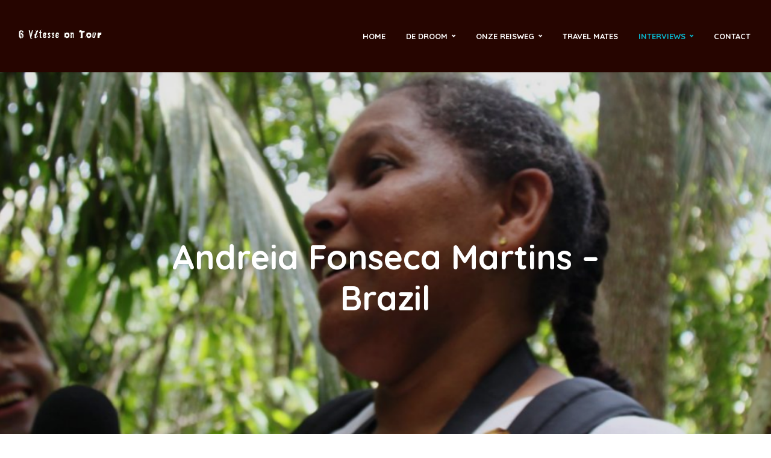

--- FILE ---
content_type: text/html; charset=UTF-8
request_url: https://www.6vitesse-on-tour.com/interviews/andreia-fonseca-martins-brazil/
body_size: 18778
content:
<!DOCTYPE html>
<html lang="nl-NL" class="no-js no-svg">
	<head>
		<meta charset="UTF-8">
		<meta name="viewport" content="width=device-width, initial-scale=1">
		<link rel="profile" href="http://gmpg.org/xfn/11">
		<title>Andreia Fonseca Martins &#8211; Brazil &#8211; Dian &amp; Erwin&#039;s reisblog</title>
<link data-rocket-preload as="style" href="https://fonts.googleapis.com/css?family=Ubuntu%7COpen%20Sans%3A400%7CQuicksand%3A400%2C700&#038;subset=greek%2Clatin%2Cgreek-ext%2Cvietnamese%2Ccyrillic-ext%2Clatin-ext%2Ccyrillic,latin&#038;display=swap" rel="preload">
<link href="https://fonts.googleapis.com/css?family=Ubuntu%7COpen%20Sans%3A400%7CQuicksand%3A400%2C700&#038;subset=greek%2Clatin%2Cgreek-ext%2Cvietnamese%2Ccyrillic-ext%2Clatin-ext%2Ccyrillic,latin&#038;display=swap" media="print" onload="this.media=&#039;all&#039;" rel="stylesheet">
<noscript data-wpr-hosted-gf-parameters=""><link rel="stylesheet" href="https://fonts.googleapis.com/css?family=Ubuntu%7COpen%20Sans%3A400%7CQuicksand%3A400%2C700&#038;subset=greek%2Clatin%2Cgreek-ext%2Cvietnamese%2Ccyrillic-ext%2Clatin-ext%2Ccyrillic,latin&#038;display=swap"></noscript>
<meta name='robots' content='max-image-preview:large' />
<link rel='dns-prefetch' href='//maps.google.com' />
<link rel='dns-prefetch' href='//fonts.googleapis.com' />
<link href='https://fonts.gstatic.com' crossorigin rel='preconnect' />
<link rel="alternate" type="application/rss+xml" title="Dian &amp; Erwin&#039;s reisblog &raquo; feed" href="https://www.6vitesse-on-tour.com/feed/" />
<link rel="alternate" type="application/rss+xml" title="Dian &amp; Erwin&#039;s reisblog &raquo; reacties feed" href="https://www.6vitesse-on-tour.com/comments/feed/" />
<link rel="alternate" title="oEmbed (JSON)" type="application/json+oembed" href="https://www.6vitesse-on-tour.com/wp-json/oembed/1.0/embed?url=https%3A%2F%2Fwww.6vitesse-on-tour.com%2Finterviews%2Fandreia-fonseca-martins-brazil%2F" />
<link rel="alternate" title="oEmbed (XML)" type="text/xml+oembed" href="https://www.6vitesse-on-tour.com/wp-json/oembed/1.0/embed?url=https%3A%2F%2Fwww.6vitesse-on-tour.com%2Finterviews%2Fandreia-fonseca-martins-brazil%2F&#038;format=xml" />
<style id='wp-img-auto-sizes-contain-inline-css' type='text/css'>
img:is([sizes=auto i],[sizes^="auto," i]){contain-intrinsic-size:3000px 1500px}
/*# sourceURL=wp-img-auto-sizes-contain-inline-css */
</style>
<style id='wp-emoji-styles-inline-css' type='text/css'>

	img.wp-smiley, img.emoji {
		display: inline !important;
		border: none !important;
		box-shadow: none !important;
		height: 1em !important;
		width: 1em !important;
		margin: 0 0.07em !important;
		vertical-align: -0.1em !important;
		background: none !important;
		padding: 0 !important;
	}
/*# sourceURL=wp-emoji-styles-inline-css */
</style>
<style id='wp-block-library-inline-css' type='text/css'>
:root{--wp-block-synced-color:#7a00df;--wp-block-synced-color--rgb:122,0,223;--wp-bound-block-color:var(--wp-block-synced-color);--wp-editor-canvas-background:#ddd;--wp-admin-theme-color:#007cba;--wp-admin-theme-color--rgb:0,124,186;--wp-admin-theme-color-darker-10:#006ba1;--wp-admin-theme-color-darker-10--rgb:0,107,160.5;--wp-admin-theme-color-darker-20:#005a87;--wp-admin-theme-color-darker-20--rgb:0,90,135;--wp-admin-border-width-focus:2px}@media (min-resolution:192dpi){:root{--wp-admin-border-width-focus:1.5px}}.wp-element-button{cursor:pointer}:root .has-very-light-gray-background-color{background-color:#eee}:root .has-very-dark-gray-background-color{background-color:#313131}:root .has-very-light-gray-color{color:#eee}:root .has-very-dark-gray-color{color:#313131}:root .has-vivid-green-cyan-to-vivid-cyan-blue-gradient-background{background:linear-gradient(135deg,#00d084,#0693e3)}:root .has-purple-crush-gradient-background{background:linear-gradient(135deg,#34e2e4,#4721fb 50%,#ab1dfe)}:root .has-hazy-dawn-gradient-background{background:linear-gradient(135deg,#faaca8,#dad0ec)}:root .has-subdued-olive-gradient-background{background:linear-gradient(135deg,#fafae1,#67a671)}:root .has-atomic-cream-gradient-background{background:linear-gradient(135deg,#fdd79a,#004a59)}:root .has-nightshade-gradient-background{background:linear-gradient(135deg,#330968,#31cdcf)}:root .has-midnight-gradient-background{background:linear-gradient(135deg,#020381,#2874fc)}:root{--wp--preset--font-size--normal:16px;--wp--preset--font-size--huge:42px}.has-regular-font-size{font-size:1em}.has-larger-font-size{font-size:2.625em}.has-normal-font-size{font-size:var(--wp--preset--font-size--normal)}.has-huge-font-size{font-size:var(--wp--preset--font-size--huge)}.has-text-align-center{text-align:center}.has-text-align-left{text-align:left}.has-text-align-right{text-align:right}.has-fit-text{white-space:nowrap!important}#end-resizable-editor-section{display:none}.aligncenter{clear:both}.items-justified-left{justify-content:flex-start}.items-justified-center{justify-content:center}.items-justified-right{justify-content:flex-end}.items-justified-space-between{justify-content:space-between}.screen-reader-text{border:0;clip-path:inset(50%);height:1px;margin:-1px;overflow:hidden;padding:0;position:absolute;width:1px;word-wrap:normal!important}.screen-reader-text:focus{background-color:#ddd;clip-path:none;color:#444;display:block;font-size:1em;height:auto;left:5px;line-height:normal;padding:15px 23px 14px;text-decoration:none;top:5px;width:auto;z-index:100000}html :where(.has-border-color){border-style:solid}html :where([style*=border-top-color]){border-top-style:solid}html :where([style*=border-right-color]){border-right-style:solid}html :where([style*=border-bottom-color]){border-bottom-style:solid}html :where([style*=border-left-color]){border-left-style:solid}html :where([style*=border-width]){border-style:solid}html :where([style*=border-top-width]){border-top-style:solid}html :where([style*=border-right-width]){border-right-style:solid}html :where([style*=border-bottom-width]){border-bottom-style:solid}html :where([style*=border-left-width]){border-left-style:solid}html :where(img[class*=wp-image-]){height:auto;max-width:100%}:where(figure){margin:0 0 1em}html :where(.is-position-sticky){--wp-admin--admin-bar--position-offset:var(--wp-admin--admin-bar--height,0px)}@media screen and (max-width:600px){html :where(.is-position-sticky){--wp-admin--admin-bar--position-offset:0px}}

/*# sourceURL=wp-block-library-inline-css */
</style><style id='global-styles-inline-css' type='text/css'>
:root{--wp--preset--aspect-ratio--square: 1;--wp--preset--aspect-ratio--4-3: 4/3;--wp--preset--aspect-ratio--3-4: 3/4;--wp--preset--aspect-ratio--3-2: 3/2;--wp--preset--aspect-ratio--2-3: 2/3;--wp--preset--aspect-ratio--16-9: 16/9;--wp--preset--aspect-ratio--9-16: 9/16;--wp--preset--color--black: #000000;--wp--preset--color--cyan-bluish-gray: #abb8c3;--wp--preset--color--white: #ffffff;--wp--preset--color--pale-pink: #f78da7;--wp--preset--color--vivid-red: #cf2e2e;--wp--preset--color--luminous-vivid-orange: #ff6900;--wp--preset--color--luminous-vivid-amber: #fcb900;--wp--preset--color--light-green-cyan: #7bdcb5;--wp--preset--color--vivid-green-cyan: #00d084;--wp--preset--color--pale-cyan-blue: #8ed1fc;--wp--preset--color--vivid-cyan-blue: #0693e3;--wp--preset--color--vivid-purple: #9b51e0;--wp--preset--color--trawell-acc: #098DA3;--wp--preset--color--trawell-txt: #333333;--wp--preset--color--trawell-meta: #4a4a4a;--wp--preset--color--trawell-bg: #ffffff;--wp--preset--gradient--vivid-cyan-blue-to-vivid-purple: linear-gradient(135deg,rgb(6,147,227) 0%,rgb(155,81,224) 100%);--wp--preset--gradient--light-green-cyan-to-vivid-green-cyan: linear-gradient(135deg,rgb(122,220,180) 0%,rgb(0,208,130) 100%);--wp--preset--gradient--luminous-vivid-amber-to-luminous-vivid-orange: linear-gradient(135deg,rgb(252,185,0) 0%,rgb(255,105,0) 100%);--wp--preset--gradient--luminous-vivid-orange-to-vivid-red: linear-gradient(135deg,rgb(255,105,0) 0%,rgb(207,46,46) 100%);--wp--preset--gradient--very-light-gray-to-cyan-bluish-gray: linear-gradient(135deg,rgb(238,238,238) 0%,rgb(169,184,195) 100%);--wp--preset--gradient--cool-to-warm-spectrum: linear-gradient(135deg,rgb(74,234,220) 0%,rgb(151,120,209) 20%,rgb(207,42,186) 40%,rgb(238,44,130) 60%,rgb(251,105,98) 80%,rgb(254,248,76) 100%);--wp--preset--gradient--blush-light-purple: linear-gradient(135deg,rgb(255,206,236) 0%,rgb(152,150,240) 100%);--wp--preset--gradient--blush-bordeaux: linear-gradient(135deg,rgb(254,205,165) 0%,rgb(254,45,45) 50%,rgb(107,0,62) 100%);--wp--preset--gradient--luminous-dusk: linear-gradient(135deg,rgb(255,203,112) 0%,rgb(199,81,192) 50%,rgb(65,88,208) 100%);--wp--preset--gradient--pale-ocean: linear-gradient(135deg,rgb(255,245,203) 0%,rgb(182,227,212) 50%,rgb(51,167,181) 100%);--wp--preset--gradient--electric-grass: linear-gradient(135deg,rgb(202,248,128) 0%,rgb(113,206,126) 100%);--wp--preset--gradient--midnight: linear-gradient(135deg,rgb(2,3,129) 0%,rgb(40,116,252) 100%);--wp--preset--font-size--small: 12.8px;--wp--preset--font-size--medium: 20px;--wp--preset--font-size--large: 24px;--wp--preset--font-size--x-large: 42px;--wp--preset--font-size--normal: 16px;--wp--preset--font-size--huge: 32px;--wp--preset--spacing--20: 0.44rem;--wp--preset--spacing--30: 0.67rem;--wp--preset--spacing--40: 1rem;--wp--preset--spacing--50: 1.5rem;--wp--preset--spacing--60: 2.25rem;--wp--preset--spacing--70: 3.38rem;--wp--preset--spacing--80: 5.06rem;--wp--preset--shadow--natural: 6px 6px 9px rgba(0, 0, 0, 0.2);--wp--preset--shadow--deep: 12px 12px 50px rgba(0, 0, 0, 0.4);--wp--preset--shadow--sharp: 6px 6px 0px rgba(0, 0, 0, 0.2);--wp--preset--shadow--outlined: 6px 6px 0px -3px rgb(255, 255, 255), 6px 6px rgb(0, 0, 0);--wp--preset--shadow--crisp: 6px 6px 0px rgb(0, 0, 0);}:where(.is-layout-flex){gap: 0.5em;}:where(.is-layout-grid){gap: 0.5em;}body .is-layout-flex{display: flex;}.is-layout-flex{flex-wrap: wrap;align-items: center;}.is-layout-flex > :is(*, div){margin: 0;}body .is-layout-grid{display: grid;}.is-layout-grid > :is(*, div){margin: 0;}:where(.wp-block-columns.is-layout-flex){gap: 2em;}:where(.wp-block-columns.is-layout-grid){gap: 2em;}:where(.wp-block-post-template.is-layout-flex){gap: 1.25em;}:where(.wp-block-post-template.is-layout-grid){gap: 1.25em;}.has-black-color{color: var(--wp--preset--color--black) !important;}.has-cyan-bluish-gray-color{color: var(--wp--preset--color--cyan-bluish-gray) !important;}.has-white-color{color: var(--wp--preset--color--white) !important;}.has-pale-pink-color{color: var(--wp--preset--color--pale-pink) !important;}.has-vivid-red-color{color: var(--wp--preset--color--vivid-red) !important;}.has-luminous-vivid-orange-color{color: var(--wp--preset--color--luminous-vivid-orange) !important;}.has-luminous-vivid-amber-color{color: var(--wp--preset--color--luminous-vivid-amber) !important;}.has-light-green-cyan-color{color: var(--wp--preset--color--light-green-cyan) !important;}.has-vivid-green-cyan-color{color: var(--wp--preset--color--vivid-green-cyan) !important;}.has-pale-cyan-blue-color{color: var(--wp--preset--color--pale-cyan-blue) !important;}.has-vivid-cyan-blue-color{color: var(--wp--preset--color--vivid-cyan-blue) !important;}.has-vivid-purple-color{color: var(--wp--preset--color--vivid-purple) !important;}.has-black-background-color{background-color: var(--wp--preset--color--black) !important;}.has-cyan-bluish-gray-background-color{background-color: var(--wp--preset--color--cyan-bluish-gray) !important;}.has-white-background-color{background-color: var(--wp--preset--color--white) !important;}.has-pale-pink-background-color{background-color: var(--wp--preset--color--pale-pink) !important;}.has-vivid-red-background-color{background-color: var(--wp--preset--color--vivid-red) !important;}.has-luminous-vivid-orange-background-color{background-color: var(--wp--preset--color--luminous-vivid-orange) !important;}.has-luminous-vivid-amber-background-color{background-color: var(--wp--preset--color--luminous-vivid-amber) !important;}.has-light-green-cyan-background-color{background-color: var(--wp--preset--color--light-green-cyan) !important;}.has-vivid-green-cyan-background-color{background-color: var(--wp--preset--color--vivid-green-cyan) !important;}.has-pale-cyan-blue-background-color{background-color: var(--wp--preset--color--pale-cyan-blue) !important;}.has-vivid-cyan-blue-background-color{background-color: var(--wp--preset--color--vivid-cyan-blue) !important;}.has-vivid-purple-background-color{background-color: var(--wp--preset--color--vivid-purple) !important;}.has-black-border-color{border-color: var(--wp--preset--color--black) !important;}.has-cyan-bluish-gray-border-color{border-color: var(--wp--preset--color--cyan-bluish-gray) !important;}.has-white-border-color{border-color: var(--wp--preset--color--white) !important;}.has-pale-pink-border-color{border-color: var(--wp--preset--color--pale-pink) !important;}.has-vivid-red-border-color{border-color: var(--wp--preset--color--vivid-red) !important;}.has-luminous-vivid-orange-border-color{border-color: var(--wp--preset--color--luminous-vivid-orange) !important;}.has-luminous-vivid-amber-border-color{border-color: var(--wp--preset--color--luminous-vivid-amber) !important;}.has-light-green-cyan-border-color{border-color: var(--wp--preset--color--light-green-cyan) !important;}.has-vivid-green-cyan-border-color{border-color: var(--wp--preset--color--vivid-green-cyan) !important;}.has-pale-cyan-blue-border-color{border-color: var(--wp--preset--color--pale-cyan-blue) !important;}.has-vivid-cyan-blue-border-color{border-color: var(--wp--preset--color--vivid-cyan-blue) !important;}.has-vivid-purple-border-color{border-color: var(--wp--preset--color--vivid-purple) !important;}.has-vivid-cyan-blue-to-vivid-purple-gradient-background{background: var(--wp--preset--gradient--vivid-cyan-blue-to-vivid-purple) !important;}.has-light-green-cyan-to-vivid-green-cyan-gradient-background{background: var(--wp--preset--gradient--light-green-cyan-to-vivid-green-cyan) !important;}.has-luminous-vivid-amber-to-luminous-vivid-orange-gradient-background{background: var(--wp--preset--gradient--luminous-vivid-amber-to-luminous-vivid-orange) !important;}.has-luminous-vivid-orange-to-vivid-red-gradient-background{background: var(--wp--preset--gradient--luminous-vivid-orange-to-vivid-red) !important;}.has-very-light-gray-to-cyan-bluish-gray-gradient-background{background: var(--wp--preset--gradient--very-light-gray-to-cyan-bluish-gray) !important;}.has-cool-to-warm-spectrum-gradient-background{background: var(--wp--preset--gradient--cool-to-warm-spectrum) !important;}.has-blush-light-purple-gradient-background{background: var(--wp--preset--gradient--blush-light-purple) !important;}.has-blush-bordeaux-gradient-background{background: var(--wp--preset--gradient--blush-bordeaux) !important;}.has-luminous-dusk-gradient-background{background: var(--wp--preset--gradient--luminous-dusk) !important;}.has-pale-ocean-gradient-background{background: var(--wp--preset--gradient--pale-ocean) !important;}.has-electric-grass-gradient-background{background: var(--wp--preset--gradient--electric-grass) !important;}.has-midnight-gradient-background{background: var(--wp--preset--gradient--midnight) !important;}.has-small-font-size{font-size: var(--wp--preset--font-size--small) !important;}.has-medium-font-size{font-size: var(--wp--preset--font-size--medium) !important;}.has-large-font-size{font-size: var(--wp--preset--font-size--large) !important;}.has-x-large-font-size{font-size: var(--wp--preset--font-size--x-large) !important;}
/*# sourceURL=global-styles-inline-css */
</style>

<style id='classic-theme-styles-inline-css' type='text/css'>
/*! This file is auto-generated */
.wp-block-button__link{color:#fff;background-color:#32373c;border-radius:9999px;box-shadow:none;text-decoration:none;padding:calc(.667em + 2px) calc(1.333em + 2px);font-size:1.125em}.wp-block-file__button{background:#32373c;color:#fff;text-decoration:none}
/*# sourceURL=/wp-includes/css/classic-themes.min.css */
</style>
<link data-minify="1" rel='stylesheet' id='mks_shortcodes_fntawsm_css-css' href='https://www.6vitesse-on-tour.com/wp-content/cache/min/1/wp-content/plugins/meks-flexible-shortcodes/css/font-awesome/css/font-awesome.min.css?ver=1768384842' type='text/css' media='screen' />
<link data-minify="1" rel='stylesheet' id='mks_shortcodes_simple_line_icons-css' href='https://www.6vitesse-on-tour.com/wp-content/cache/min/1/wp-content/plugins/meks-flexible-shortcodes/css/simple-line/simple-line-icons.css?ver=1768384842' type='text/css' media='screen' />
<link data-minify="1" rel='stylesheet' id='mks_shortcodes_css-css' href='https://www.6vitesse-on-tour.com/wp-content/cache/min/1/wp-content/plugins/meks-flexible-shortcodes/css/style.css?ver=1768384842' type='text/css' media='screen' />
<link data-minify="1" rel='stylesheet' id='bwg_fonts-css' href='https://www.6vitesse-on-tour.com/wp-content/cache/min/1/wp-content/plugins/photo-gallery/css/bwg-fonts/fonts.css?ver=1768384842' type='text/css' media='all' />
<link rel='stylesheet' id='sumoselect-css' href='https://www.6vitesse-on-tour.com/wp-content/plugins/photo-gallery/css/sumoselect.min.css?ver=3.4.6' type='text/css' media='all' />
<link rel='stylesheet' id='mCustomScrollbar-css' href='https://www.6vitesse-on-tour.com/wp-content/plugins/photo-gallery/css/jquery.mCustomScrollbar.min.css?ver=3.1.5' type='text/css' media='all' />

<link rel='stylesheet' id='bwg_frontend-css' href='https://www.6vitesse-on-tour.com/wp-content/plugins/photo-gallery/css/styles.min.css?ver=1.8.37' type='text/css' media='all' />
<link data-minify="1" rel='stylesheet' id='mks-map-css-css' href='https://www.6vitesse-on-tour.com/wp-content/cache/min/1/wp-content/plugins/meks-easy-maps/public/css/map.css?ver=1768384842' type='text/css' media='all' />

<link data-minify="1" rel='stylesheet' id='trawell-main-css' href='https://www.6vitesse-on-tour.com/wp-content/cache/min/1/wp-content/themes/trawell/assets/css/min.css?ver=1768384842' type='text/css' media='all' />
<style id='trawell-main-inline-css' type='text/css'>
.row{margin-right: -7px;margin-left: -7px;}.col-1, .col-2, .col-3, .col-4, .col-5, .col-6, .col-7, .col-8, .col-9, .col-10, .col-11, .col-12, .col,.col-auto, .col-sm-1, .col-sm-2, .col-sm-3, .col-sm-4, .col-sm-5, .col-sm-6, .col-sm-7, .col-sm-8, .col-sm-9, .col-sm-10, .col-sm-11, .col-sm-12, .col-sm,.col-sm-auto, .col-md-1, .col-md-2, .col-md-3, .col-md-4, .col-md-5, .col-md-6, .col-md-7, .col-md-8, .col-md-9, .col-md-10, .col-md-11, .col-md-12, .col-md,.col-md-auto, .col-lg-1, .col-lg-2, .col-lg-3, .col-lg-4, .col-lg-5, .col-lg-6, .col-lg-7, .col-lg-8, .col-lg-9, .col-lg-10, .col-lg-11, .col-lg-12, .col-lg,.col-lg-auto, .col-xl-1, .col-xl-2, .col-xl-3, .col-xl-4, .col-xl-5, .col-xl-6, .col-xl-7, .col-xl-8, .col-xl-9, .col-xl-10, .col-xl-11, .col-xl-12, .col-xl,.col-xl-auto,.trawell-pre-footer .menu{padding-right: 7px;padding-left: 7px;}@media (min-width: 440px) {.container,.trawell-has-sidebar .trawell-main,.trawell-sidebar-none .trawell-main{max-width: 470px;padding-right: 20px;padding-left: 20px;}.row{margin-right: -10px;margin-left: -10px;}.col-1, .col-2, .col-3, .col-4, .col-5, .col-6, .col-7, .col-8, .col-9, .col-10, .col-11, .col-12, .col,.col-auto, .col-sm-1, .col-sm-2, .col-sm-3, .col-sm-4, .col-sm-5, .col-sm-6, .col-sm-7, .col-sm-8, .col-sm-9, .col-sm-10, .col-sm-11, .col-sm-12, .col-sm,.col-sm-auto, .col-md-1, .col-md-2, .col-md-3, .col-md-4, .col-md-5, .col-md-6, .col-md-7, .col-md-8, .col-md-9, .col-md-10, .col-md-11, .col-md-12, .col-md,.col-md-auto, .col-lg-1, .col-lg-2, .col-lg-3, .col-lg-4, .col-lg-5, .col-lg-6, .col-lg-7, .col-lg-8, .col-lg-9, .col-lg-10, .col-lg-11, .col-lg-12, .col-lg,.col-lg-auto, .col-xl-1, .col-xl-2, .col-xl-3, .col-xl-4, .col-xl-5, .col-xl-6, .col-xl-7, .col-xl-8, .col-xl-9, .col-xl-10, .col-xl-11, .col-xl-12, .col-xl,.col-xl-auto,.trawell-pre-footer .menu{padding-right: 10px;padding-left: 10px;}}@media (min-width: 730px) {.container,.trawell-has-sidebar .trawell-main,.trawell-sidebar-none .trawell-main{max-width: 860px;padding-right: 30px;padding-left: 30px;}.trawell-pre-footer .menu{padding-right: 30px;padding-left: 30px;}.row{margin-right: -15px;margin-left: -15px;}.col-1, .col-2, .col-3, .col-4, .col-5, .col-6, .col-7, .col-8, .col-9, .col-10, .col-11, .col-12, .col,.col-auto, .col-sm-1, .col-sm-2, .col-sm-3, .col-sm-4, .col-sm-5, .col-sm-6, .col-sm-7, .col-sm-8, .col-sm-9, .col-sm-10, .col-sm-11, .col-sm-12, .col-sm,.col-sm-auto, .col-md-1, .col-md-2, .col-md-3, .col-md-4, .col-md-5, .col-md-6, .col-md-7, .col-md-8, .col-md-9, .col-md-10, .col-md-11, .col-md-12, .col-md,.col-md-auto, .col-lg-1, .col-lg-2, .col-lg-3, .col-lg-4, .col-lg-5, .col-lg-6, .col-lg-7, .col-lg-8, .col-lg-9, .col-lg-10, .col-lg-11, .col-lg-12, .col-lg,.col-lg-auto, .col-xl-1, .col-xl-2, .col-xl-3, .col-xl-4, .col-xl-5, .col-xl-6, .col-xl-7, .col-xl-8, .col-xl-9, .col-xl-10, .col-xl-11, .col-xl-12, .col-xl,.col-xl-auto,.trawell-pre-footer .menu{padding-right: 15px;padding-left: 15px;}}@media (min-width: 1024px) {.container,.trawell-has-sidebar .trawell-main,.trawell-sidebar-none .trawell-main{max-width: 100%;}}@media (min-width: 1100px) {.container,.trawell-pre-footer .menu,.trawell-has-sidebar .trawell-main,.trawell-sidebar-none .trawell-main,.page-template-template-blank .trawell-main{max-width: 1260px;}.trawell-pre-footer .menu{padding-right: 30px;padding-left: 30px;}}.trawell-section.trawell-layout-c2 .trawell-item,.trawell-section.trawell-layout-c3 .trawell-item,.trawell-section.trawell-layout-c4 .trawell-item,.trawell-section.trawell-layout-d2 .trawell-item,.trawell-section.trawell-layout-d3 .trawell-item,.trawell-section.trawell-layout-d4 .trawell-item,.trawell-section.trawell-layout-b3 .trawell-item,.trawell-related.trawell-layout-b1 .trawell-item {margin-bottom: 30px;}.entry-content p a:not(.trawell-button),.entry-content li a,.comment-content a,.widget_text p a{color: rgba(9,141,163,0.7);-webkit-box-shadow:0 1px 0px rgba(9,141,163,0.7);box-shadow: 0 1px 0 rgba(9,141,163,0.7);-webkit-transition: all .15s ease-in-out; -moz-transition: all .15s ease-in-out;-ms-transition: all .15s ease-in-out; -o-transition: all .15s ease-in-out;transition: all .15s ease-in-out;}.entry-content p a:not(.mks_ico):not(.mks_button):not(.trawell-button):hover,.entry-content li a:hover,.comment-content a:hover,.widget_text p a:hover{background: rgba(9,141,163,0.1);box-shadow: 0 1px 0 rgba(9,141,163,0.7);}.trawell-top-bar .container{height: 40px;}.trawell-top-bar,.trawell-top-bar .sub-menu{background: #260500;color: #e2e2e2;}.trawell-top-bar a{color: #e2e2e2;}.trawell-top-bar a:hover{color: #098DA3;}.trawell-header,.trawell-header .sub-menu{background: #260500;}.trawell-header,.trawell-header a,.trawell-action-close span,.trawell-top-bar{font-family: 'Quicksand';font-weight: 700;}.trawell-header,.trawell-header a,.trawell-action-close span,.trawell-header input[type=text]{color: #ffffff;}.trawell-header input[type=text]{border-color: rgba(255,255,255,0.5);}.menu-main{font-size: 1.3rem;}.menu-main .current-menu-item > a,.menu-main .current-menu-ancestor > a,.trawell-header li:hover > a,.trawell-header-indent #trawell-header ul > li:hover > a,.trawell-header-indent #trawell-header .trawell-actions .trawell-soc-menu > li:hover > a,.active .o-exit-1,.trawell-actions > li:hover > a,.trawell-actions > li:hover > span,.trawell-header-indent #trawell-header .trawell-actions>li>span:hover,.trawell-header a:hover{color: #08b7ce;}.trawell-header .container{height: 120px;}.trawell-header-indent .trawell-cover{margin-top: -120px;}.trawell-actions button{background: #08b7ce;}.trawell-actions button:hover{background: hsla( 186.97, 92.52%, 35.67%, 1);}.trawell-item-color-overlay .entry-image:after,.trawell-overlay {background: rgba(0, 0, 0, 0.1);}.trawell-cover,.trawell-cover-item{height: 400px;}@media (min-width: 730px) {.trawell-cover,.trawell-cover-item{height: 500px;}}@media (min-width: 1024px) { .trawell-cover, .trawell-cover-item{height: 680px;}.trawell-header-indent .trawell-cover,.trawell-header-indent .trawell-cover-item{height: 800px;}}body,.type--body-font,.widget_categories .count,.tagcloud a,.trawell-button,input[type="submit"],.trawell-pagination a,.mks_read_more a,button,.trawell-button-hollow,.comment-reply-link,.page-numbers.current,.entry-content .trawell-paginated > span,.widget .mks_autor_link_wrap a,.entry-category,.wp-block-button__link,body div.wpforms-container-full .wpforms-form input[type=submit], body div.wpforms-container-full .wpforms-form button[type=submit], body div.wpforms-container-full .wpforms-form .wpforms-page-button {font-family: 'Open Sans';font-weight: 400;}body{color: #333333;font-size: 1.6rem;}h1, h2, h3, h4, h5, h6,.h1, .h2, .h3, .h4, .h5, .h6,.entry-meta-author,.comment-author.vcard,.widget li a,.prev-next-nav a,blockquote, blockquote p,.trawell-header .site-title a,.wp-block-cover .wp-block-cover-image-text, .wp-block-cover .wp-block-cover-text, .wp-block-cover h2,.wp-block-cover-image .wp-block-cover-image-text, .wp-block-cover-image .wp-block-cover-text, .wp-block-cover-image h2{font-family: 'Quicksand';font-weight: 700;}h1, h2, h3, h4, h5, h6,.h1, .h2, .h3, .h4, .h5, .h6,.entry-meta-author,.comment-author.vcard{color:#333333;}.entry-meta-author,.comment-author.vcard{color: #333333;}a,blockquote, blockquote p{ color: #098DA3;}h1, .h1 {font-size: 4.2rem;}h2, .h2 {font-size: 3.2rem;}h3, .h3 {font-size:2.6rem;}h4, .h4,.mks_author_widget h3 {font-size: 2.4rem;}h5, .h5,.comment-author.vcard {font-size: 2.0rem;}h6, .h6 {font-size: 1.7rem;}blockquote{font-size: 1.8rem;}.section-title{font-size: 3.0rem;}.trawell-item .entry-meta a,.trawell-item .entry-meta,.trawell-post-single .entry-meta,.comment-metadata a,.widget .post-date,.widget .recentcomments,.widget .rss-date,.comment-metadata,.comment-metadata a,.mks-map-entry-meta a{color: rgba(74,74,74,1);}.trawell-item .entry-meta span:before,.trawell-post-single .entry-meta span:before{background: rgba(74,74,74,0.25);}.excerpt-small,.comment-content,.widget a,.widget{font-size: 1.4rem;line-height: 1.5;}.widget-title{font-size: 1.6rem;}.widget a,.trawell-breadcrumbs a:hover,.color-text a + a:before{color: #333333;}.display-1,.trawell-cover .archive-title{font-size: 5.6rem;}.display-2,.display-2-text{color: #098DA3;}.trawell-msg{background: #098DA3;}.trawell-msg a{color: hsla( 188.57, 89.53%, 50.59%, 1);}.trawell-msg a:hover{color: hsla( 188.57, 89.53%, 62.39%, 1);}.entry-meta a,.widget-mini a,.comment-respond .section-title+small a,.entry-title a,.fn a,.color-text span{color: #333333;}.widget-mini a:hover,.entry-meta a:hover,.trawell-sidebar a:hover,.trawell-item .entry-title a:hover,.mks-map-entry-header .entry-title a:hover,.fn a:hover,blockquote,.trawell-main .entry-tags a,.tagcloud a,.comment-respond .section-title+small a:hover,.mks-map-entry-meta a:hover,.color-text a{color: #098DA3;}.color-text a:hover{color: hsla( 188.57, 89.53%, 28.67%, 1);}body,.section-title span,.comment-respond .section-title+small{background: #ffffff;}.section-title:after,.widget-mini:after,.trawell-responsive-item:before{background: rgba(51,51,51,0.1);}blockquote:after,.double-bounce1, .double-bounce2{background: rgba(9,141,163,0.6);}.trawell-sidebar {background: #f5f5f5;-webkit-box-shadow:330px 0 0 #f5f5f5,680px 0 0 #f5f5f5,1030px 0 0 #f5f5f5,1380px 0 0 #f5f5f5,1730px 0 0 #f5f5f5,2080px 0 0 #f5f5f5,2430px 0 0 #f5f5f5,2780px 0 0 #f5f5f5,3130px 0 0 #f5f5f5;box-shadow:330px 0 0 #f5f5f5,680px 0 0 #f5f5f5,1030px 0 0 #f5f5f5,1380px 0 0 #f5f5f5,1730px 0 0 #f5f5f5,2080px 0 0 #f5f5f5,2430px 0 0 #f5f5f5,2780px 0 0 #f5f5f5,3130px 0 0 #f5f5f5;}.trawell-sidebar-left .trawell-sidebar {-webkit-box-shadow:-330px 0 0 #f5f5f5,-680px 0 0 #f5f5f5,-1030px 0 0 #f5f5f5,-1380px 0 0 #f5f5f5,-1730px 0 0 #f5f5f5,-2080px 0 0 #f5f5f5,-2430px 0 0 #f5f5f5,-2780px 0 0 #f5f5f5,-3130px 0 0 #f5f5f5;box-shadow:-330px 0 0 #f5f5f5,-680px 0 0 #f5f5f5,-1030px 0 0 #f5f5f5,-1380px 0 0 #f5f5f5,-1730px 0 0 #f5f5f5,-2080px 0 0 #f5f5f5,-2430px 0 0 #f5f5f5,-2780px 0 0 #f5f5f5,-3130px 0 0 #f5f5f5;}.trawell-sidebar{background: #f5f5f5;}.trawell-sidebar .widget{background: #ffffff;}.trawell-sidebar .widget,.trawell-sidebar .widget a{color: #333333;}.trawell-sidebar .widget .widget-title{color: #333333;}.trawell-sidebar .widget a:hover{color: #098DA3;}.trawell-action-close span,.trawell-action-close i{color: #333333;}.trawell-sidebar .widget_text p a{-webkit-box-shadow:0 1px 0 rgba(255,255,255,0.7);box-shadow: 0 1px 0 rgba(255,255,255,0.7);}.trawell-sidebar .widget_text p a:hover{background: rgba(118,208,226,0.1);box-shadow: 0 1px 0 rgba(118,208,226,0.7);}.widget.trawell-highlight .trawell-button{background: #098DA3;}.widget .trawell-button:hover{background: hsla( 188.57, 89.53%, 28.67%, 1);}.trawell-sidebar .widget.trawell-highlight{background: #098DA3;}.widget.trawell-highlight,.widget.trawell-highlight a,.widget.trawell-highlight .widget-title{color: #ffffff;}.widget.trawell-highlight a:hover{color: #76d0e2;}.widget_text.trawell-highlight p a{-webkit-box-shadow:0 1px 0 rgba(255,255,255,0.7);box-shadow: 0 1px 0 rgba(255,255,255,0.7);}.widget_text.trawell-highlight p a:hover{background: rgba(118,208,226,0.1);box-shadow: 0 1px 0 rgba(118,208,226,0.7);}.widget.trawell-highlight .trawell-button{background: hsla( 188.57, 89.53%, 28.67%, 1);}.widget.trawell-highlight .trawell-button:hover{background: hsla( 188.57, 89.53%, 26.98%, 1);}.widget.trawell-highlight input[type=text]{border:none;}.widget.trawell-highlight.widget_tag_cloud a{border-color: rgba(255,255,255,0.5);}.widget.trawell-highlight .post-date,.widget.trawell-highlight .recentcomments,.widget.trawell-highlight .rss-date,.widget.trawell-highlight .comment-metadata,.widget.trawell-highlight .comment-metadata a,.widget.trawell-highlight .trawell-item .entry-meta,.widget.trawell-highlight .trawell-item .entry-meta a{color:rgba(255,255,255,0.7);}.widget.trawell-highlight .trawell-item .entry-meta a:hover{color:rgba(255,255,255,1);}.widget.trawell-highlight .trawell-item .entry-meta span+span:before{background:rgba(255,255,255,0.25);}input[type=number],input[type=text],input[type=email],input[type=url],input[type=tel],input[type=password],input[type=date],input[type=search],select,textarea{border-color: rgba(51,51,51,0.1);color: #333333;}select{background: #ffffff;}::-webkit-input-placeholder { color: rgba(51,51,51,0.8);}::-moz-placeholder {color: rgba(51,51,51,0.8);}:-ms-input-placeholder {color: rgba(51,51,51,0.8);}:-moz-placeholder {color: rgba(51,51,51,0.8);}.trawell-header ::-webkit-input-placeholder { color: rgba(255,255,255,0.8);}.trawell-header ::-moz-placeholder {color: rgba(255,255,255,0.8);}.trawell-header :-ms-input-placeholder {color: rgba(255,255,255,0.8);}.trawell-header :-moz-placeholder {color: rgba(255,255,255,0.8);}.trawell-pre-footer{background: hsla( 7.89, 100%, 8.12%, 1);color: #999999;}.trawell-pre-footer .widget_meks_instagram{border-top:10px solid hsla( 7.89, 100%, 8.12%, 1);}.trawell-footer{background: #260500;color: #999999;}.trawell-footer .widget-title{color: #999999;}.trawell-footer .widget a,.trawell-pre-footer a{ color: #999999;}.trawell-footer .widget a:hover{ color: #76d0e2;}.trawell-footer .trawell-button,.trawell-footer [type=submit],.trawell-footer button{background: #76d0e2;color: #260500;}.trawell-footer .trawell-button:hover,.trawell-footer [type=submit]:hover,.trawell-footer button:hover{background: hsla( 190, 65.06%, 57.33%, 1);color: #260500;}.trawell-footer .widget.widget_tag_cloud a{border-color: rgba(153,153,153,0.3);}.trawell-footer .comment-metadata a,.trawell-footer .widget .post-date,.trawell-footer .widget .recentcomments,.trawell-footer .widget .rss-date,.trawell-footer .comment-metadata,.trawell-footer .comment-metadata a{color: rgba(153,153,153,0.7);}.trawell-footer input[type=number],.trawell-footer input[type=text],.trawell-footer input[type=email],.trawell-footer input[type=url],.trawell-footer input[type=tel],.trawell-footer input[type=password],.trawell-footer input[type=date],.trawell-footer input[type=search],.trawell-footer select,.trawell-footer textarea{border-color: rgba(153,153,153,0.1);color: #999999;}.trawell-footer ::-webkit-input-placeholder { color: rgba(153,153,153,0.8);}.trawell-footer ::-moz-placeholder {color: rgba(153,153,153,0.8);}.trawell-footer :-ms-input-placeholder {color: rgba(153,153,153,0.8);}.trawell-footer :-moz-placeholder {color: rgba(153,153,153,0.8);}.entry-category span{background: #333333;}.entry-category span{color: #ffffff;}.bypostauthor .fn:after{color: #333333;}body .trawell-share .meks_ess.outline a,trawell-share a,.entry-tags a,.trawell-entry .entry-content .entry-tags a{border-color: rgba(51,51,51,0.1);}.comment-respond .section-title small a:before{background: rgba(51,51,51,0.3);}.cat-1,.entry-category a,.widget_categories .count,.trawell-category-placeholder,.trawell-cover-color,.trawell-item.cat-item:after{background-color: #098DA3;}.entry-category a:hover{background: hsla( 188.57, 89.53%, 28.67%, 1);}.trawell-button:hover,input[type="submit"]:hover,.trawell-pagination a:hover,.mks_read_more a:hover,.trawell-sidebar .mks_read_more a:hover,body div.wpforms-container-full .wpforms-form input[type=submit]:hover, body div.wpforms-container-full .wpforms-form input[type=submit]:focus, body div.wpforms-container-full .wpforms-form input[type=submit]:active, body div.wpforms-container-full .wpforms-form button[type=submit]:hover, body div.wpforms-container-full .wpforms-form button[type=submit]:focus, body div.wpforms-container-full .wpforms-form button[type=submit]:active, body div.wpforms-container-full .wpforms-form .wpforms-page-button:hover, body div.wpforms-container-full .wpforms-form .wpforms-page-button:active, body div.wpforms-container-full .wpforms-form .wpforms-page-button:focus{background: hsla( 188.57, 89.53%, 28.67%, 1);color: #ffffff;}.trawell-button-hollow:hover,.trawell-main .entry-tags a:hover,.tagcloud a:hover,.trawell-entry .entry-content .entry-tags a:hover,.reply a:hover,.entry-content .trawell-paginated a:not(.trawell-button):hover,.entry-content .trawell-paginated > span,.widget .mks_autor_link_wrap a:hover{background: transparent;border-color: #098DA3;color: #098DA3;}.trawell-cover .trawell-button-hollow:hover{border-color: transparent;box-shadow: inset 0 0 0px 1px #FFF;}.trawell-button,input[type="submit"],.trawell-pagination a,.mks_read_more a,.trawell-sidebar .mks_read_more a,button,body div.wpforms-container-full .wpforms-form input[type=submit], body div.wpforms-container-full .wpforms-form button[type=submit], body div.wpforms-container-full .wpforms-form .wpforms-page-button {background: #098DA3;color: #ffffff;}.trawell-button-hollow,.comment-reply-link,.page-numbers.current,.entry-content .trawell-paginated > span,.widget .mks_autor_link_wrap a,.is-style-outline .wp-block-button__link{color: #098DA3;}.trawell-button-hollow,.comment-reply-link,.page-numbers.current,.widget .mks_autor_link_wrap a,.is-style-outline .wp-block-button__link{border:1px solid rgba(51,51,51,0.1);background: transparent;}.trawell-cover .trawell-button{color: #FFF;}.trawell-cover .trawell-button-hollow{background: transparent;box-shadow: inset 0 0 0px 1px rgba(255,255,255,0.5);}.wp-block-button__link{background: #098DA3;}pre{background: rgba(51,51,51,0.05);color: #333333;}.no-left-padding {padding-left: 0;}.color-text a,.color-text a:hover{background:transparent;}.mks_tab_nav_item.active{border-bottom:1px solid #ffffff;}.mks_tabs.vertical .mks_tab_nav_item.active{border-right:1px solid #ffffff;}.wp-block-image figcaption{color: #333333;}.wp-block-pullquote{border-top: 2px solid #098DA3;border-bottom: 2px solid #098DA3;color: #098DA3;}.wp-block-pullquote.is-style-solid-color,.wp-block-pullquote.is-style-solid-color p,.wp-block-pullquote.is-style-solid-color blockquote{background: #098DA3;color: #ffffff;}.wp-block-separator:not(.is-style-dots){border-bottom:1px solid rgba(51,51,51,0.2);}.wp-block-tag-cloud a{border-color: rgba(51,51,51,0.1);}.trawell-entry .entry-content .wp-block-tag-cloud a:hover,.wp-block-tag-cloud a:hover{background: transparent !important;border-color: #098DA3;color: #098DA3;}.trawell-header .site-title a{text-transform: none;}.site-description{text-transform: none;}.trawell-header a{text-transform: uppercase;}.trawell-top-bar{text-transform: none;}.widget-title{text-transform: uppercase;}.section-title{text-transform: uppercase;}.entry-title, .archive-title{text-transform: none;}.has-small-font-size{ font-size: 1.3rem;}.has-large-font-size{ font-size: 1.9rem;}.has-huge-font-size{ font-size: 2.4rem;}@media(min-width: 730px){.has-small-font-size{ font-size: 1.3rem;}.has-normal-font-size{ font-size: 1.6rem;}.has-large-font-size{ font-size: 2.4rem;}.has-huge-font-size{ font-size: 3.2rem;}}.has-trawell-acc-background-color{ background-color: #098DA3;}.has-trawell-acc-color{ color: #098DA3;}.has-trawell-txt-background-color{ background-color: #333333;}.has-trawell-txt-color{ color: #333333;}.has-trawell-meta-background-color{ background-color: #4a4a4a;}.has-trawell-meta-color{ color: #4a4a4a;}.has-trawell-bg-background-color{ background-color: #ffffff;}.has-trawell-bg-color{ color: #ffffff;}
/*# sourceURL=trawell-main-inline-css */
</style>
<link data-minify="1" rel='stylesheet' id='meks_instagram-widget-styles-css' href='https://www.6vitesse-on-tour.com/wp-content/cache/min/1/wp-content/plugins/meks-easy-instagram-widget/css/widget.css?ver=1768384843' type='text/css' media='all' />
<link data-minify="1" rel='stylesheet' id='tablepress-default-css' href='https://www.6vitesse-on-tour.com/wp-content/cache/min/1/wp-content/plugins/tablepress/css/build/default.css?ver=1768384843' type='text/css' media='all' />
<script type="text/javascript" src="https://www.6vitesse-on-tour.com/wp-includes/js/jquery/jquery.min.js?ver=3.7.1" id="jquery-core-js" data-rocket-defer defer></script>
<script type="text/javascript" src="https://www.6vitesse-on-tour.com/wp-includes/js/jquery/jquery-migrate.min.js?ver=3.4.1" id="jquery-migrate-js" data-rocket-defer defer></script>
<script type="text/javascript" src="https://www.6vitesse-on-tour.com/wp-content/plugins/photo-gallery/js/jquery.sumoselect.min.js?ver=3.4.6" id="sumoselect-js" data-rocket-defer defer></script>
<script type="text/javascript" src="https://www.6vitesse-on-tour.com/wp-content/plugins/photo-gallery/js/tocca.min.js?ver=2.0.9" id="bwg_mobile-js" data-rocket-defer defer></script>
<script type="text/javascript" src="https://www.6vitesse-on-tour.com/wp-content/plugins/photo-gallery/js/jquery.mCustomScrollbar.concat.min.js?ver=3.1.5" id="mCustomScrollbar-js" data-rocket-defer defer></script>
<script type="text/javascript" src="https://www.6vitesse-on-tour.com/wp-content/plugins/photo-gallery/js/jquery.fullscreen.min.js?ver=0.6.0" id="jquery-fullscreen-js" data-rocket-defer defer></script>
<script type="text/javascript" id="bwg_frontend-js-extra">
/* <![CDATA[ */
var bwg_objectsL10n = {"bwg_field_required":"veld is vereist.","bwg_mail_validation":"Dit is geen geldig e-mailadres.","bwg_search_result":"Er zijn geen afbeeldingen gevonden die voldoen aan de zoekopdracht.","bwg_select_tag":"Selecteer tag","bwg_order_by":"Sorteer op","bwg_search":"Zoeken","bwg_show_ecommerce":"Toon eCommerce","bwg_hide_ecommerce":"Verberg Ecommerce","bwg_show_comments":"Toon reacties","bwg_hide_comments":"Verberg reacties","bwg_restore":"Terugzetten","bwg_maximize":"Maximaliseren","bwg_fullscreen":"Volledig scherm","bwg_exit_fullscreen":"Volledig scherm afsluiten","bwg_search_tag":"ZOEKEN...","bwg_tag_no_match":"Geen tags gevonden","bwg_all_tags_selected":"Alle tags geselecteerd","bwg_tags_selected":"tags geselecteerd","play":"Afspelen","pause":"Pauze","is_pro":"","bwg_play":"Afspelen","bwg_pause":"Pauze","bwg_hide_info":"Informatie verbergen","bwg_show_info":"Informatie weergeven","bwg_hide_rating":"Verberg waardering","bwg_show_rating":"Toon beoordeling","ok":"OK","cancel":"Annuleren","select_all":"Alles selecteren","lazy_load":"0","lazy_loader":"https://www.6vitesse-on-tour.com/wp-content/plugins/photo-gallery/images/ajax_loader.png","front_ajax":"0","bwg_tag_see_all":"bekijk alle tags","bwg_tag_see_less":"minder tags zien"};
//# sourceURL=bwg_frontend-js-extra
/* ]]> */
</script>
<script type="text/javascript" src="https://www.6vitesse-on-tour.com/wp-content/plugins/photo-gallery/js/scripts.min.js?ver=1.8.37" id="bwg_frontend-js" data-rocket-defer defer></script>
<script type="text/javascript" src="https://maps.google.com/maps/api/js?key=AIzaSyAPL8YxLkKy17k-gYKwhc9qS2nJwlkpeUE&amp;ver=1" id="mks-map-google-map-api-3-js" data-rocket-defer defer></script>
<link rel="https://api.w.org/" href="https://www.6vitesse-on-tour.com/wp-json/" /><link rel="alternate" title="JSON" type="application/json" href="https://www.6vitesse-on-tour.com/wp-json/wp/v2/pages/4351" /><link rel="EditURI" type="application/rsd+xml" title="RSD" href="https://www.6vitesse-on-tour.com/xmlrpc.php?rsd" />
<meta name="generator" content="WordPress 6.9" />
<link rel="canonical" href="https://www.6vitesse-on-tour.com/interviews/andreia-fonseca-martins-brazil/" />
<link rel='shortlink' href='https://www.6vitesse-on-tour.com/?p=4351' />
<meta name="generator" content="Redux 4.5.10" /><noscript><style id="rocket-lazyload-nojs-css">.rll-youtube-player, [data-lazy-src]{display:none !important;}</style></noscript>	<meta name="generator" content="WP Rocket 3.20.3" data-wpr-features="wpr_defer_js wpr_minify_js wpr_lazyload_images wpr_minify_css wpr_preload_links wpr_desktop" /></head>

	<body class="wp-singular page-template-default page page-id-4351 page-child parent-pageid-147 wp-embed-responsive wp-theme-trawell trawell-header-wide trawell-animation-kenburns trawell-pill-rounded trawell-has-sidebar trawell-sidebar-right trawell-v_1_8_2">

    
				
        
            
        <header data-rocket-location-hash="01203add7651e64b3cba7939fede20ac" id="trawell-header" class="trawell-header">
            <div data-rocket-location-hash="fc26f072ab6aebc1c4a17d83a9187326" class="container d-flex justify-content-between align-items-center">
                <div data-rocket-location-hash="6e12727e4a7e7325ec7e60b58760db12" class="trawell-slot-l">
	<div class="trawell-site-branding">
    <span class="site-title h1 "><a href="https://www.6vitesse-on-tour.com/" rel="home"><picture class="trawell-logo"><source media="(min-width: 1024px)" data-lazy-srcset="https://www.6vitesse-on-tour.com/wp-content/uploads/2011/11/6vitesse_logo1.png, https://www.6vitesse-on-tour.com/wp-content/uploads/2011/11/6vitesse_logo1.png 2x"><source data-lazy-srcset="https://www.6vitesse-on-tour.com/wp-content/uploads/2011/11/6vitesse_logo1.png, https://www.6vitesse-on-tour.com/wp-content/uploads/2011/12/6vitesse_logo1.png 2x"><img src="data:image/svg+xml,%3Csvg%20xmlns='http://www.w3.org/2000/svg'%20viewBox='0%200%200%200'%3E%3C/svg%3E" alt="Dian &amp; Erwin&#039;s reisblog" data-lazy-src="https://www.6vitesse-on-tour.com/wp-content/uploads/2011/11/6vitesse_logo1.png"><noscript><img src="https://www.6vitesse-on-tour.com/wp-content/uploads/2011/11/6vitesse_logo1.png" alt="Dian &amp; Erwin&#039;s reisblog"></noscript></picture></a></span></div></div>

<div data-rocket-location-hash="3b6c87c89adedb7ae12a4962e25928f7" class="trawell-slot-r">
	    <nav class="menu-main-container"><ul id="menu-main" class="menu-main"><li id="menu-item-60" class="menu-item menu-item-type-custom menu-item-object-custom menu-item-home menu-item-60"><a href="http://www.6vitesse-on-tour.com/">Home</a></li>
<li id="menu-item-190" class="menu-item menu-item-type-post_type menu-item-object-page menu-item-has-children menu-item-190"><a href="https://www.6vitesse-on-tour.com/het-plan/">De droom</a>
<ul class="sub-menu">
	<li id="menu-item-206" class="menu-item menu-item-type-post_type menu-item-object-page menu-item-206"><a href="https://www.6vitesse-on-tour.com/het-plan/het-plan/">Het plan</a></li>
	<li id="menu-item-193" class="menu-item menu-item-type-post_type menu-item-object-page menu-item-193"><a href="https://www.6vitesse-on-tour.com/het-plan/de-aanpak/">De aanpak</a></li>
	<li id="menu-item-212" class="menu-item menu-item-type-post_type menu-item-object-page menu-item-212"><a href="https://www.6vitesse-on-tour.com/het-plan/criteria-bij-het-inplannen/">Het inplannen van de reisroute</a></li>
</ul>
</li>
<li id="menu-item-61" class="menu-item menu-item-type-post_type menu-item-object-page menu-item-has-children menu-item-61"><a href="https://www.6vitesse-on-tour.com/sample-page/">Onze reisweg</a>
<ul class="sub-menu">
	<li id="menu-item-62" class="menu-item menu-item-type-post_type menu-item-object-page menu-item-62"><a href="https://www.6vitesse-on-tour.com/sample-page/oceanie/">Deel 1  :  Oceanië</a></li>
	<li id="menu-item-389" class="menu-item menu-item-type-post_type menu-item-object-page menu-item-389"><a href="https://www.6vitesse-on-tour.com/sample-page/deel-2-arctica/">Deel 2 :  Arctica</a></li>
	<li id="menu-item-393" class="menu-item menu-item-type-post_type menu-item-object-page menu-item-393"><a href="https://www.6vitesse-on-tour.com/sample-page/deel-3-azie/">Deel 3 : Rusland  &#038;  Azië</a></li>
	<li id="menu-item-383" class="menu-item menu-item-type-post_type menu-item-object-page menu-item-383"><a href="https://www.6vitesse-on-tour.com/sample-page/deel-4-zuid-amerika/">Deel 4 : Zuid-Amerika</a></li>
</ul>
</li>
<li id="menu-item-63" class="menu-item menu-item-type-post_type menu-item-object-page menu-item-63"><a href="https://www.6vitesse-on-tour.com/travel-mates/">Travel Mates</a></li>
<li id="menu-item-149" class="menu-item menu-item-type-post_type menu-item-object-page current-page-ancestor current-menu-ancestor current-menu-parent current-page-parent current_page_parent current_page_ancestor menu-item-has-children menu-item-149"><a href="https://www.6vitesse-on-tour.com/interviews/">Interviews</a>
<ul class="sub-menu">
	<li id="menu-item-4390" class="menu-item menu-item-type-post_type menu-item-object-page menu-item-4390"><a href="https://www.6vitesse-on-tour.com/m-bragatti-brazil/">M. Bragatti – Brazil</a></li>
	<li id="menu-item-4348" class="menu-item menu-item-type-post_type menu-item-object-page menu-item-4348"><a href="https://www.6vitesse-on-tour.com/interviews/rosario-freire-chili/">Rosario Freire  – Chili</a></li>
	<li id="menu-item-4334" class="menu-item menu-item-type-post_type menu-item-object-page menu-item-4334"><a href="https://www.6vitesse-on-tour.com/interviews/sebastien-cazaudehore-ecuador/">S. Cazaudehore – Ecuador</a></li>
	<li id="menu-item-4359" class="menu-item menu-item-type-post_type menu-item-object-page menu-item-4359"><a href="https://www.6vitesse-on-tour.com/interviews/adriana-vazquez-chili/">Adriana Vazquez – Chili</a></li>
	<li id="menu-item-4360" class="menu-item menu-item-type-post_type menu-item-object-page current-menu-item page_item page-item-4351 current_page_item menu-item-4360"><a href="https://www.6vitesse-on-tour.com/interviews/andreia-fonseca-martins-brazil/" aria-current="page">Andreia Fonseca Martins – Brazil</a></li>
	<li id="menu-item-3646" class="menu-item menu-item-type-post_type menu-item-object-page menu-item-3646"><a href="https://www.6vitesse-on-tour.com/interviews/a-narie-papua-new-guinea/">A. Narie – New Guinea</a></li>
	<li id="menu-item-3536" class="menu-item menu-item-type-post_type menu-item-object-page menu-item-3536"><a href="https://www.6vitesse-on-tour.com/interviews/bimala-sapkota-nepal/">Bimala Sapkota – Nepal</a></li>
	<li id="menu-item-3497" class="menu-item menu-item-type-post_type menu-item-object-page menu-item-3497"><a href="https://www.6vitesse-on-tour.com/interviews/liyi-china/">Liyi – China</a></li>
	<li id="menu-item-3498" class="menu-item menu-item-type-post_type menu-item-object-page menu-item-3498"><a href="https://www.6vitesse-on-tour.com/interviews/gerald-hufner-germany/">Gerald Hüfner – Germany</a></li>
	<li id="menu-item-3481" class="menu-item menu-item-type-post_type menu-item-object-page menu-item-3481"><a href="https://www.6vitesse-on-tour.com/interviews/wereldfietsers-wendy-pols-en-marten-zeckendorf-nederland/">Wendy en Maarten- NL</a></li>
	<li id="menu-item-3482" class="menu-item menu-item-type-post_type menu-item-object-page menu-item-3482"><a href="https://www.6vitesse-on-tour.com/interviews/ben-fife-alaska/">Ben Fife – Alaska</a></li>
	<li id="menu-item-3464" class="menu-item menu-item-type-post_type menu-item-object-page menu-item-3464"><a href="https://www.6vitesse-on-tour.com/interviews/nina-maines-alaska/">Nina Maines – New York</a></li>
	<li id="menu-item-2783" class="menu-item menu-item-type-post_type menu-item-object-page menu-item-2783"><a href="https://www.6vitesse-on-tour.com/interviews/eric-morrow-alaska/">Eric Morrow, Montana</a></li>
	<li id="menu-item-2784" class="menu-item menu-item-type-post_type menu-item-object-page menu-item-2784"><a href="https://www.6vitesse-on-tour.com/interviews/terry-pyles-alaska/">Terry Pyles, Alaska</a></li>
	<li id="menu-item-1236" class="menu-item menu-item-type-post_type menu-item-object-page menu-item-1236"><a href="https://www.6vitesse-on-tour.com/interviews/karen-dunywood-perth/">Karen Dunwoody &#8211; Perth</a></li>
	<li id="menu-item-1848" class="menu-item menu-item-type-post_type menu-item-object-page menu-item-1848"><a href="https://www.6vitesse-on-tour.com/interviews/interview-sue-jackson/">Sue Jackson – Tasmania</a></li>
	<li id="menu-item-2158" class="menu-item menu-item-type-post_type menu-item-object-page menu-item-2158"><a href="https://www.6vitesse-on-tour.com/interviews/jim-veint/">Jim Veint – New Zealand</a></li>
	<li id="menu-item-2752" class="menu-item menu-item-type-post_type menu-item-object-page menu-item-2752"><a href="https://www.6vitesse-on-tour.com/interviews/colleen-mcgillicuddy-mclaren-canada/">Colleen  &#8211; Canada</a></li>
</ul>
</li>
<li id="menu-item-92" class="menu-item menu-item-type-post_type menu-item-object-page menu-item-92"><a href="https://www.6vitesse-on-tour.com/contact/">Contact</a></li>
</ul></nav>	<ul class="trawell-actions margin-padding-reset">
                	<li class="trawell-actions-button trawell-hamburger-action">
	    <span class="trawell-hamburger">
	    	<span>Menu</span>
	        <i class="o-menu-1"></i>
	    </span>
	</li>
</ul></div>            </div>
        </header>
    
                    <div data-rocket-location-hash="3371364b279898319f58ba0eadbe708f" class="trawell-header trawell-header-sticky">
	<div data-rocket-location-hash="156223e1caccb3a6a3cb0c5862c3cdb5" class="container d-flex justify-content-between align-items-center">
		<div data-rocket-location-hash="69878a9c8eaec600d6f45bab901a5e0c" class="trawell-slot-l">
	<div class="trawell-site-branding">
    <span class="site-title h1 "><a href="https://www.6vitesse-on-tour.com/" rel="home"><picture class="trawell-logo"><source media="(min-width: 1024px)" srcset="https://www.6vitesse-on-tour.com/wp-content/uploads/2011/11/6vitesse_logo1.png, https://www.6vitesse-on-tour.com/wp-content/uploads/2011/12/6vitesse_logo1.png 2x"><source srcset="https://www.6vitesse-on-tour.com/wp-content/uploads/2011/11/6vitesse_logo1.png, https://www.6vitesse-on-tour.com/wp-content/uploads/2011/12/6vitesse_logo1.png 2x"><img src="data:image/svg+xml,%3Csvg%20xmlns='http://www.w3.org/2000/svg'%20viewBox='0%200%200%200'%3E%3C/svg%3E" alt="Dian &amp; Erwin&#039;s reisblog" data-lazy-src="https://www.6vitesse-on-tour.com/wp-content/uploads/2011/11/6vitesse_logo1.png"><noscript><img src="https://www.6vitesse-on-tour.com/wp-content/uploads/2011/11/6vitesse_logo1.png" alt="Dian &amp; Erwin&#039;s reisblog"></noscript></picture></a></span></div></div>

<div data-rocket-location-hash="23abe6a6e42b651707ea7e5d077023b6" class="trawell-slot-r">
	    <nav class="menu-main-container"><ul id="menu-main-1" class="menu-main"><li class="menu-item menu-item-type-custom menu-item-object-custom menu-item-home menu-item-60"><a href="http://www.6vitesse-on-tour.com/">Home</a></li>
<li class="menu-item menu-item-type-post_type menu-item-object-page menu-item-has-children menu-item-190"><a href="https://www.6vitesse-on-tour.com/het-plan/">De droom</a>
<ul class="sub-menu">
	<li class="menu-item menu-item-type-post_type menu-item-object-page menu-item-206"><a href="https://www.6vitesse-on-tour.com/het-plan/het-plan/">Het plan</a></li>
	<li class="menu-item menu-item-type-post_type menu-item-object-page menu-item-193"><a href="https://www.6vitesse-on-tour.com/het-plan/de-aanpak/">De aanpak</a></li>
	<li class="menu-item menu-item-type-post_type menu-item-object-page menu-item-212"><a href="https://www.6vitesse-on-tour.com/het-plan/criteria-bij-het-inplannen/">Het inplannen van de reisroute</a></li>
</ul>
</li>
<li class="menu-item menu-item-type-post_type menu-item-object-page menu-item-has-children menu-item-61"><a href="https://www.6vitesse-on-tour.com/sample-page/">Onze reisweg</a>
<ul class="sub-menu">
	<li class="menu-item menu-item-type-post_type menu-item-object-page menu-item-62"><a href="https://www.6vitesse-on-tour.com/sample-page/oceanie/">Deel 1  :  Oceanië</a></li>
	<li class="menu-item menu-item-type-post_type menu-item-object-page menu-item-389"><a href="https://www.6vitesse-on-tour.com/sample-page/deel-2-arctica/">Deel 2 :  Arctica</a></li>
	<li class="menu-item menu-item-type-post_type menu-item-object-page menu-item-393"><a href="https://www.6vitesse-on-tour.com/sample-page/deel-3-azie/">Deel 3 : Rusland  &#038;  Azië</a></li>
	<li class="menu-item menu-item-type-post_type menu-item-object-page menu-item-383"><a href="https://www.6vitesse-on-tour.com/sample-page/deel-4-zuid-amerika/">Deel 4 : Zuid-Amerika</a></li>
</ul>
</li>
<li class="menu-item menu-item-type-post_type menu-item-object-page menu-item-63"><a href="https://www.6vitesse-on-tour.com/travel-mates/">Travel Mates</a></li>
<li class="menu-item menu-item-type-post_type menu-item-object-page current-page-ancestor current-menu-ancestor current-menu-parent current-page-parent current_page_parent current_page_ancestor menu-item-has-children menu-item-149"><a href="https://www.6vitesse-on-tour.com/interviews/">Interviews</a>
<ul class="sub-menu">
	<li class="menu-item menu-item-type-post_type menu-item-object-page menu-item-4390"><a href="https://www.6vitesse-on-tour.com/m-bragatti-brazil/">M. Bragatti – Brazil</a></li>
	<li class="menu-item menu-item-type-post_type menu-item-object-page menu-item-4348"><a href="https://www.6vitesse-on-tour.com/interviews/rosario-freire-chili/">Rosario Freire  – Chili</a></li>
	<li class="menu-item menu-item-type-post_type menu-item-object-page menu-item-4334"><a href="https://www.6vitesse-on-tour.com/interviews/sebastien-cazaudehore-ecuador/">S. Cazaudehore – Ecuador</a></li>
	<li class="menu-item menu-item-type-post_type menu-item-object-page menu-item-4359"><a href="https://www.6vitesse-on-tour.com/interviews/adriana-vazquez-chili/">Adriana Vazquez – Chili</a></li>
	<li class="menu-item menu-item-type-post_type menu-item-object-page current-menu-item page_item page-item-4351 current_page_item menu-item-4360"><a href="https://www.6vitesse-on-tour.com/interviews/andreia-fonseca-martins-brazil/" aria-current="page">Andreia Fonseca Martins – Brazil</a></li>
	<li class="menu-item menu-item-type-post_type menu-item-object-page menu-item-3646"><a href="https://www.6vitesse-on-tour.com/interviews/a-narie-papua-new-guinea/">A. Narie – New Guinea</a></li>
	<li class="menu-item menu-item-type-post_type menu-item-object-page menu-item-3536"><a href="https://www.6vitesse-on-tour.com/interviews/bimala-sapkota-nepal/">Bimala Sapkota – Nepal</a></li>
	<li class="menu-item menu-item-type-post_type menu-item-object-page menu-item-3497"><a href="https://www.6vitesse-on-tour.com/interviews/liyi-china/">Liyi – China</a></li>
	<li class="menu-item menu-item-type-post_type menu-item-object-page menu-item-3498"><a href="https://www.6vitesse-on-tour.com/interviews/gerald-hufner-germany/">Gerald Hüfner – Germany</a></li>
	<li class="menu-item menu-item-type-post_type menu-item-object-page menu-item-3481"><a href="https://www.6vitesse-on-tour.com/interviews/wereldfietsers-wendy-pols-en-marten-zeckendorf-nederland/">Wendy en Maarten- NL</a></li>
	<li class="menu-item menu-item-type-post_type menu-item-object-page menu-item-3482"><a href="https://www.6vitesse-on-tour.com/interviews/ben-fife-alaska/">Ben Fife – Alaska</a></li>
	<li class="menu-item menu-item-type-post_type menu-item-object-page menu-item-3464"><a href="https://www.6vitesse-on-tour.com/interviews/nina-maines-alaska/">Nina Maines – New York</a></li>
	<li class="menu-item menu-item-type-post_type menu-item-object-page menu-item-2783"><a href="https://www.6vitesse-on-tour.com/interviews/eric-morrow-alaska/">Eric Morrow, Montana</a></li>
	<li class="menu-item menu-item-type-post_type menu-item-object-page menu-item-2784"><a href="https://www.6vitesse-on-tour.com/interviews/terry-pyles-alaska/">Terry Pyles, Alaska</a></li>
	<li class="menu-item menu-item-type-post_type menu-item-object-page menu-item-1236"><a href="https://www.6vitesse-on-tour.com/interviews/karen-dunywood-perth/">Karen Dunwoody &#8211; Perth</a></li>
	<li class="menu-item menu-item-type-post_type menu-item-object-page menu-item-1848"><a href="https://www.6vitesse-on-tour.com/interviews/interview-sue-jackson/">Sue Jackson – Tasmania</a></li>
	<li class="menu-item menu-item-type-post_type menu-item-object-page menu-item-2158"><a href="https://www.6vitesse-on-tour.com/interviews/jim-veint/">Jim Veint – New Zealand</a></li>
	<li class="menu-item menu-item-type-post_type menu-item-object-page menu-item-2752"><a href="https://www.6vitesse-on-tour.com/interviews/colleen-mcgillicuddy-mclaren-canada/">Colleen  &#8211; Canada</a></li>
</ul>
</li>
<li class="menu-item menu-item-type-post_type menu-item-object-page menu-item-92"><a href="https://www.6vitesse-on-tour.com/contact/">Contact</a></li>
</ul></nav>	<ul class="trawell-actions margin-padding-reset">
                	<li class="trawell-actions-button trawell-hamburger-action">
	    <span class="trawell-hamburger">
	    	<span>Menu</span>
	        <i class="o-menu-1"></i>
	    </span>
	</li>
</ul></div>	</div>
</div>        
    

            <div data-rocket-location-hash="ef21f177fcaa55ea64a3840442cded10" class="trawell-cover trawell-cover-color trawell-cover-image-text">

	<div data-rocket-location-hash="678bf9cc7bb4876bdcc60be79312bf54" class="trawell-cover-item item-overlay trawell-item-color-overlay trawell-flex align-items-center justify-content-center text-center "> 
    
                <div data-rocket-location-hash="a6c5648326bf98db9e4c18bcf5350f8b" class="entry-image">
                <img width="1920" height="734" src="data:image/svg+xml,%3Csvg%20xmlns='http://www.w3.org/2000/svg'%20viewBox='0%200%201920%20734'%3E%3C/svg%3E" class="attachment-trawell-cover size-trawell-cover wp-post-image" alt="" data-lazy-srcset="https://www.6vitesse-on-tour.com/wp-content/uploads/2020/02/Golden-Lion-22-02-2013-33-scaled-e1582803832182-1920x734.jpg 1920w, https://www.6vitesse-on-tour.com/wp-content/uploads/2020/02/Golden-Lion-22-02-2013-33-scaled-e1582803832182-300x115.jpg 300w, https://www.6vitesse-on-tour.com/wp-content/uploads/2020/02/Golden-Lion-22-02-2013-33-scaled-e1582803832182-1024x392.jpg 1024w, https://www.6vitesse-on-tour.com/wp-content/uploads/2020/02/Golden-Lion-22-02-2013-33-scaled-e1582803832182-768x294.jpg 768w, https://www.6vitesse-on-tour.com/wp-content/uploads/2020/02/Golden-Lion-22-02-2013-33-scaled-e1582803832182-1536x587.jpg 1536w, https://www.6vitesse-on-tour.com/wp-content/uploads/2020/02/Golden-Lion-22-02-2013-33-scaled-e1582803832182-2048x783.jpg 2048w, https://www.6vitesse-on-tour.com/wp-content/uploads/2020/02/Golden-Lion-22-02-2013-33-scaled-e1582803832182-600x229.jpg 600w, https://www.6vitesse-on-tour.com/wp-content/uploads/2020/02/Golden-Lion-22-02-2013-33-scaled-e1582803832182-800x306.jpg 800w" data-lazy-sizes="(max-width: 1920px) 100vw, 1920px" data-lazy-src="https://www.6vitesse-on-tour.com/wp-content/uploads/2020/02/Golden-Lion-22-02-2013-33-scaled-e1582803832182-1920x734.jpg" /><noscript><img width="1920" height="734" src="https://www.6vitesse-on-tour.com/wp-content/uploads/2020/02/Golden-Lion-22-02-2013-33-scaled-e1582803832182-1920x734.jpg" class="attachment-trawell-cover size-trawell-cover wp-post-image" alt="" srcset="https://www.6vitesse-on-tour.com/wp-content/uploads/2020/02/Golden-Lion-22-02-2013-33-scaled-e1582803832182-1920x734.jpg 1920w, https://www.6vitesse-on-tour.com/wp-content/uploads/2020/02/Golden-Lion-22-02-2013-33-scaled-e1582803832182-300x115.jpg 300w, https://www.6vitesse-on-tour.com/wp-content/uploads/2020/02/Golden-Lion-22-02-2013-33-scaled-e1582803832182-1024x392.jpg 1024w, https://www.6vitesse-on-tour.com/wp-content/uploads/2020/02/Golden-Lion-22-02-2013-33-scaled-e1582803832182-768x294.jpg 768w, https://www.6vitesse-on-tour.com/wp-content/uploads/2020/02/Golden-Lion-22-02-2013-33-scaled-e1582803832182-1536x587.jpg 1536w, https://www.6vitesse-on-tour.com/wp-content/uploads/2020/02/Golden-Lion-22-02-2013-33-scaled-e1582803832182-2048x783.jpg 2048w, https://www.6vitesse-on-tour.com/wp-content/uploads/2020/02/Golden-Lion-22-02-2013-33-scaled-e1582803832182-600x229.jpg 600w, https://www.6vitesse-on-tour.com/wp-content/uploads/2020/02/Golden-Lion-22-02-2013-33-scaled-e1582803832182-800x306.jpg 800w" sizes="(max-width: 1920px) 100vw, 1920px" /></noscript>	
	                        </div>
     

    <div data-rocket-location-hash="7a661d524468b139a7eda9b473cdf6d3" class="entry-header element-pos-rel cover-entry">
        <h1 class="entry-title display-1 md-h1 sm-h1 no-margin">Andreia Fonseca Martins &#8211; Brazil</h1>    </div>

	</div>

</div>    
    <div data-rocket-location-hash="4df96089bbc49b49de655d8ca866c462" class="trawell-main">

        
        <div data-rocket-location-hash="d512a955ead0a5998b6d47e29434574b" class="trawell-entry trawell-section trawell-section-page">
	
            <article data-rocket-location-hash="0a4aaa6030c0448d3b8bf766238ef041" class="trawell-post-single post-4351 page type-page status-publish has-post-thumbnail hentry">
    
                                
                <div class="entry-content">
                    
                    <h3>I met Andréia Fonseca Martins during at the Golden Lion Tamarin conservation park in Brazil, near Rio de Janeiro. She has a degree in Biological Science from the Universidade Salgado de Oliveira, and began working with the Golden Lion Tamarin in 1983 as a volunteer. In 1984 she became part of the Golden Lion Tamarin reintroduction team at the Poço das Antas biological reserve which represents most part of the few remaining wild golden lion tamarins in the world. Today she is the coordinator of the Metapopulation Program. Andréia lives in Silva Jardim and has published a number of articles and book chapters about Golden Lion Tamarin reintroduction, together with her colleagues.</h3>
<h3>I am very honored with the participation of Andréia in my ‘inspiring people project’. She is a noted campaigner and persistent activist for saving the golden lion tamarins from extinction, and travels around the world to spread the word and present the project.</h3>
<p>&nbsp;</p>
<p>Here is how she thinks about the questions:</p>
<p>WHAT DOES ‘FREEDOM’ MEAN TO YOU?<br />
It means the guarantee of equal rights and opportunities for everyone, it means being able to do what I want, without harming others or acting against the law. It means that I feel safe in my own country and that I can feel happy, sad or angry. It means that I can speak freely and that I am heard. It means that I can make my own decisions and my own choices, it means having the right to come and go as I wish. It means that I can do the things that make me happy, that I can fight for my own choices and that I can help others without expecting something in return. It means being able to fight for a better world!</p>
<p>WHAT DOES ‘FRIENDSHIP’ MEAN TO YOU?<br />
Friendship means respect, trust, being honest with each other. It means accepting differences and being always there to help out when someone needs me. It means not to focus on shortcomings, but to highlight qualities. It means helping your friend to make his dreams come true and hope for his success. It means being close, even when you’re far.</p>
<p>WHAT DOES ‘SUCCESS’ MEAN TO YOU?<br />
It means making a difference in other people’s life, in work, in the world! It means doing what I like in the best possible way. It means knowing that I am working for a better world! It means believing that I can be happy with the few things I have and with my work. It means giving time the opportunity to show me the best way forward in order to reach my goals without harming others.</p>
<p>WHO DO YOU ADMIRE THE MOST IN THE WORLD?<br />
My mother, because she has spent a big part of her life working hard to give me and my brothers a better life. She taught us to respect people and accept differences. She showed me that working is the best way to make your dreams come true and she taught me to be honest and to fight for what I want and believe in, while showing respect towards others.</p>
<p>WHAT GIVES YOU ENERGY?<br />
Waking up every morning and realizing that I have a new day to try to do better than the day before, knowing that I am part of nature and that I have the opportunity to fight for my goals, so we can live in a better world!</p>
<p>I don’t really like to dream about the future, because the future only belongs to God. I am here today, but I don’t know whether I will still be here tomorrow. However, dreaming is part of life. Therefore I always try to work hard in order to realize my dreams and sometimes those of other people as well. When I want something, I go for it and I always believe my dreams can come true if I just continue doing what I am doing. I do not worry about the time it might take, because I know that whatever has to be, will be.</p>
<p>IN WHAT ARE YOU A TALENT BY NATURE?<br />
I think that the talent God gave me was to help and serve others. This satisfies me and makes me happy, because I always try to do my best when someone needs my help.</p>
<p>WHO DO YOU RESPECT THE MOST IN THE WORLD?<br />
Everyone who spends part of their daily time to help those in need, everyone who fights for the conservation of the environment and for a better world for all mankind!</p>
<p>WHAT DO YOU NEED TO GROW AS A PERSON?<br />
I think that I have everything I need to have an easy life. That makes me happy and therefore I thank God every day. I am sure that I am prioritizing the things that I have to do in my life in order to continue to grow. I try to think every day about where I am now and where I want to go, because I am the only person that can really make me happy .</p>
<p>WHAT DOESN’T KILL YOU MAKES YOU STRONGER THEY SAY. DID YOU EXPERIENCE THIS?<br />
For sure! In general, when I encounter an obstacle, I try to change and see the world in a different perspective. I believe that everything happens for a reason and suffering is part of life! I try to learn from it, because we have to accept this reality, which is essential to move forward. Very often when I look back to difficult moments in my life, I think these moments made me a stronger and more independent person. In the end, everything always works out fine!</p>
<p>DID YOU ONCE TAKE A LEAP AHEAD BY TAKING A SMALL STEP BACKWARDS? HOW?<br />
I always try to think things through before taking any decision in my life. But in life nothing is perfect and we always encounter obstacles along the way; sometimes I had to go back and start all over. When I got my first job, I realized it wasn’t what I wanted to do in my life. So I searched for other jobs until I arrived where I am now. Today I prefer to take small steps in the right direction instead of going back and start all over again. I think the most important thing is to establish a specific goal and keep my mind focused on it.</p>
<p>WHAT WOULD YOU LIKE TO CHANGE IN THE WORLD?<br />
I would like to end war, poverty and prejudice, because we are all brothers for God and we need to respect each other and take care of our planet for the greater good.</p>
<p>WHAT IS THE MOST PRECIOUS FOR YOU?<br />
Life! It is the most precious thing I have and it is short! So I have to do my best, while I have the opportunity; it is my family who is always by my side giving me strength and helping me to move forward.</p>
<p>IS THERE SOMETHING THAT YOU ALWAYS WANTED TO DO, BUT NEVER DARED TO?<br />
No, I always find a way to do the things I want, I can change the date, wait as long as I need to, but I do it!</p>
<p>WHAT DRIVES YOU? WHAT ARE YOUR VALUES? WHAT MAKES YOU TICK?<br />
What drives me is my passion for life and for my work; knowing that I am doing something good and the feeling of having accomplished something when I look back and see that I succeeded in reaching my goals.</p>
<p>My values are respect, education, sincerity and honesty. I can keep my values without changing my life, just doing my best to be happy.</p>
<p>The capacity of fighting for life with the focus on a better world for everyone makes me happy, when I am doing my job and other people have the opportunity to get to know what I do; I think it is very important to share our knowledge.</p>

                                         
                                        
                </div>

            </article>

            
         
        </div>

       	       <aside class="trawell-sidebar">
	
	<span class="trawell-action-close"><span>Close</span> <i class="o-exit-1" aria-hidden="true"></i></span>

<div class="widget trawell-responsive-nav">
	
	<ul>
			    	<li class="menu-item menu-item-type-custom menu-item-object-custom menu-item-home menu-item-60"><a href="http://www.6vitesse-on-tour.com/">Home</a></li>
<li class="menu-item menu-item-type-post_type menu-item-object-page menu-item-has-children menu-item-190"><a href="https://www.6vitesse-on-tour.com/het-plan/">De droom</a>
<ul class="sub-menu">
	<li class="menu-item menu-item-type-post_type menu-item-object-page menu-item-206"><a href="https://www.6vitesse-on-tour.com/het-plan/het-plan/">Het plan</a></li>
	<li class="menu-item menu-item-type-post_type menu-item-object-page menu-item-193"><a href="https://www.6vitesse-on-tour.com/het-plan/de-aanpak/">De aanpak</a></li>
	<li class="menu-item menu-item-type-post_type menu-item-object-page menu-item-212"><a href="https://www.6vitesse-on-tour.com/het-plan/criteria-bij-het-inplannen/">Het inplannen van de reisroute</a></li>
</ul>
</li>
<li class="menu-item menu-item-type-post_type menu-item-object-page menu-item-has-children menu-item-61"><a href="https://www.6vitesse-on-tour.com/sample-page/">Onze reisweg</a>
<ul class="sub-menu">
	<li class="menu-item menu-item-type-post_type menu-item-object-page menu-item-62"><a href="https://www.6vitesse-on-tour.com/sample-page/oceanie/">Deel 1  :  Oceanië</a></li>
	<li class="menu-item menu-item-type-post_type menu-item-object-page menu-item-389"><a href="https://www.6vitesse-on-tour.com/sample-page/deel-2-arctica/">Deel 2 :  Arctica</a></li>
	<li class="menu-item menu-item-type-post_type menu-item-object-page menu-item-393"><a href="https://www.6vitesse-on-tour.com/sample-page/deel-3-azie/">Deel 3 : Rusland  &#038;  Azië</a></li>
	<li class="menu-item menu-item-type-post_type menu-item-object-page menu-item-383"><a href="https://www.6vitesse-on-tour.com/sample-page/deel-4-zuid-amerika/">Deel 4 : Zuid-Amerika</a></li>
</ul>
</li>
<li class="menu-item menu-item-type-post_type menu-item-object-page menu-item-63"><a href="https://www.6vitesse-on-tour.com/travel-mates/">Travel Mates</a></li>
<li class="menu-item menu-item-type-post_type menu-item-object-page current-page-ancestor current-menu-ancestor current-menu-parent current-page-parent current_page_parent current_page_ancestor menu-item-has-children menu-item-149"><a href="https://www.6vitesse-on-tour.com/interviews/">Interviews</a>
<ul class="sub-menu">
	<li class="menu-item menu-item-type-post_type menu-item-object-page menu-item-4390"><a href="https://www.6vitesse-on-tour.com/m-bragatti-brazil/">M. Bragatti – Brazil</a></li>
	<li class="menu-item menu-item-type-post_type menu-item-object-page menu-item-4348"><a href="https://www.6vitesse-on-tour.com/interviews/rosario-freire-chili/">Rosario Freire  – Chili</a></li>
	<li class="menu-item menu-item-type-post_type menu-item-object-page menu-item-4334"><a href="https://www.6vitesse-on-tour.com/interviews/sebastien-cazaudehore-ecuador/">S. Cazaudehore – Ecuador</a></li>
	<li class="menu-item menu-item-type-post_type menu-item-object-page menu-item-4359"><a href="https://www.6vitesse-on-tour.com/interviews/adriana-vazquez-chili/">Adriana Vazquez – Chili</a></li>
	<li class="menu-item menu-item-type-post_type menu-item-object-page current-menu-item page_item page-item-4351 current_page_item menu-item-4360"><a href="https://www.6vitesse-on-tour.com/interviews/andreia-fonseca-martins-brazil/" aria-current="page">Andreia Fonseca Martins – Brazil</a></li>
	<li class="menu-item menu-item-type-post_type menu-item-object-page menu-item-3646"><a href="https://www.6vitesse-on-tour.com/interviews/a-narie-papua-new-guinea/">A. Narie – New Guinea</a></li>
	<li class="menu-item menu-item-type-post_type menu-item-object-page menu-item-3536"><a href="https://www.6vitesse-on-tour.com/interviews/bimala-sapkota-nepal/">Bimala Sapkota – Nepal</a></li>
	<li class="menu-item menu-item-type-post_type menu-item-object-page menu-item-3497"><a href="https://www.6vitesse-on-tour.com/interviews/liyi-china/">Liyi – China</a></li>
	<li class="menu-item menu-item-type-post_type menu-item-object-page menu-item-3498"><a href="https://www.6vitesse-on-tour.com/interviews/gerald-hufner-germany/">Gerald Hüfner – Germany</a></li>
	<li class="menu-item menu-item-type-post_type menu-item-object-page menu-item-3481"><a href="https://www.6vitesse-on-tour.com/interviews/wereldfietsers-wendy-pols-en-marten-zeckendorf-nederland/">Wendy en Maarten- NL</a></li>
	<li class="menu-item menu-item-type-post_type menu-item-object-page menu-item-3482"><a href="https://www.6vitesse-on-tour.com/interviews/ben-fife-alaska/">Ben Fife – Alaska</a></li>
	<li class="menu-item menu-item-type-post_type menu-item-object-page menu-item-3464"><a href="https://www.6vitesse-on-tour.com/interviews/nina-maines-alaska/">Nina Maines – New York</a></li>
	<li class="menu-item menu-item-type-post_type menu-item-object-page menu-item-2783"><a href="https://www.6vitesse-on-tour.com/interviews/eric-morrow-alaska/">Eric Morrow, Montana</a></li>
	<li class="menu-item menu-item-type-post_type menu-item-object-page menu-item-2784"><a href="https://www.6vitesse-on-tour.com/interviews/terry-pyles-alaska/">Terry Pyles, Alaska</a></li>
	<li class="menu-item menu-item-type-post_type menu-item-object-page menu-item-1236"><a href="https://www.6vitesse-on-tour.com/interviews/karen-dunywood-perth/">Karen Dunwoody &#8211; Perth</a></li>
	<li class="menu-item menu-item-type-post_type menu-item-object-page menu-item-1848"><a href="https://www.6vitesse-on-tour.com/interviews/interview-sue-jackson/">Sue Jackson – Tasmania</a></li>
	<li class="menu-item menu-item-type-post_type menu-item-object-page menu-item-2158"><a href="https://www.6vitesse-on-tour.com/interviews/jim-veint/">Jim Veint – New Zealand</a></li>
	<li class="menu-item menu-item-type-post_type menu-item-object-page menu-item-2752"><a href="https://www.6vitesse-on-tour.com/interviews/colleen-mcgillicuddy-mclaren-canada/">Colleen  &#8211; Canada</a></li>
</ul>
</li>
<li class="menu-item menu-item-type-post_type menu-item-object-page menu-item-92"><a href="https://www.6vitesse-on-tour.com/contact/">Contact</a></li>
		
		
        	</ul>
		</div>	
	
		
			
	
			
</aside>       
        
    </div>
    
        
            <footer data-rocket-location-hash="3b54787e35c24cbc4ea57b5ca2478df5" class="trawell-footer">
    <div data-rocket-location-hash="226e294759ad644fc6502adcea1aa15f" class="footer-widgets container">
        <div data-rocket-location-hash="585fca370276e9d5fe047e60a9723cac" class="row">
                        	                                        	                                                </div>
    </div>
</footer>    	
    

<div data-rocket-location-hash="f471079f3c874deabe17e29d2129a5a4" class="trawell-body-overlay"></div>

<script type="speculationrules">
{"prefetch":[{"source":"document","where":{"and":[{"href_matches":"/*"},{"not":{"href_matches":["/wp-*.php","/wp-admin/*","/wp-content/uploads/*","/wp-content/*","/wp-content/plugins/*","/wp-content/themes/trawell/*","/*\\?(.+)"]}},{"not":{"selector_matches":"a[rel~=\"nofollow\"]"}},{"not":{"selector_matches":".no-prefetch, .no-prefetch a"}}]},"eagerness":"conservative"}]}
</script>
<script data-minify="1" type="text/javascript" src="https://www.6vitesse-on-tour.com/wp-content/cache/min/1/wp-content/plugins/meks-flexible-shortcodes/js/main.js?ver=1768384843" id="mks_shortcodes_js-js" data-rocket-defer defer></script>
<script data-minify="1" type="text/javascript" src="https://www.6vitesse-on-tour.com/wp-content/cache/min/1/wp-content/plugins/meks-easy-maps/public/js/infoBox.js?ver=1768384843" id="mks-map-google-map-infoBox-js" data-rocket-defer defer></script>
<script data-minify="1" type="text/javascript" src="https://www.6vitesse-on-tour.com/wp-content/cache/min/1/wp-content/plugins/meks-easy-maps/public/js/markerClusterer.js?ver=1768384843" id="mks-map-google-map-markerClusterer-js" data-rocket-defer defer></script>
<script data-minify="1" type="text/javascript" src="https://www.6vitesse-on-tour.com/wp-content/cache/min/1/wp-content/plugins/meks-easy-maps/public/js/main.js?ver=1768384843" id="mks-map-js-js" data-rocket-defer defer></script>
<script type="text/javascript" id="rocket-browser-checker-js-after">
/* <![CDATA[ */
"use strict";var _createClass=function(){function defineProperties(target,props){for(var i=0;i<props.length;i++){var descriptor=props[i];descriptor.enumerable=descriptor.enumerable||!1,descriptor.configurable=!0,"value"in descriptor&&(descriptor.writable=!0),Object.defineProperty(target,descriptor.key,descriptor)}}return function(Constructor,protoProps,staticProps){return protoProps&&defineProperties(Constructor.prototype,protoProps),staticProps&&defineProperties(Constructor,staticProps),Constructor}}();function _classCallCheck(instance,Constructor){if(!(instance instanceof Constructor))throw new TypeError("Cannot call a class as a function")}var RocketBrowserCompatibilityChecker=function(){function RocketBrowserCompatibilityChecker(options){_classCallCheck(this,RocketBrowserCompatibilityChecker),this.passiveSupported=!1,this._checkPassiveOption(this),this.options=!!this.passiveSupported&&options}return _createClass(RocketBrowserCompatibilityChecker,[{key:"_checkPassiveOption",value:function(self){try{var options={get passive(){return!(self.passiveSupported=!0)}};window.addEventListener("test",null,options),window.removeEventListener("test",null,options)}catch(err){self.passiveSupported=!1}}},{key:"initRequestIdleCallback",value:function(){!1 in window&&(window.requestIdleCallback=function(cb){var start=Date.now();return setTimeout(function(){cb({didTimeout:!1,timeRemaining:function(){return Math.max(0,50-(Date.now()-start))}})},1)}),!1 in window&&(window.cancelIdleCallback=function(id){return clearTimeout(id)})}},{key:"isDataSaverModeOn",value:function(){return"connection"in navigator&&!0===navigator.connection.saveData}},{key:"supportsLinkPrefetch",value:function(){var elem=document.createElement("link");return elem.relList&&elem.relList.supports&&elem.relList.supports("prefetch")&&window.IntersectionObserver&&"isIntersecting"in IntersectionObserverEntry.prototype}},{key:"isSlowConnection",value:function(){return"connection"in navigator&&"effectiveType"in navigator.connection&&("2g"===navigator.connection.effectiveType||"slow-2g"===navigator.connection.effectiveType)}}]),RocketBrowserCompatibilityChecker}();
//# sourceURL=rocket-browser-checker-js-after
/* ]]> */
</script>
<script type="text/javascript" id="rocket-preload-links-js-extra">
/* <![CDATA[ */
var RocketPreloadLinksConfig = {"excludeUris":"/(?:.+/)?feed(?:/(?:.+/?)?)?$|/(?:.+/)?embed/|/(index.php/)?(.*)wp-json(/.*|$)|/refer/|/go/|/recommend/|/recommends/","usesTrailingSlash":"1","imageExt":"jpg|jpeg|gif|png|tiff|bmp|webp|avif|pdf|doc|docx|xls|xlsx|php","fileExt":"jpg|jpeg|gif|png|tiff|bmp|webp|avif|pdf|doc|docx|xls|xlsx|php|html|htm","siteUrl":"https://www.6vitesse-on-tour.com","onHoverDelay":"100","rateThrottle":"3"};
//# sourceURL=rocket-preload-links-js-extra
/* ]]> */
</script>
<script type="text/javascript" id="rocket-preload-links-js-after">
/* <![CDATA[ */
(function() {
"use strict";var r="function"==typeof Symbol&&"symbol"==typeof Symbol.iterator?function(e){return typeof e}:function(e){return e&&"function"==typeof Symbol&&e.constructor===Symbol&&e!==Symbol.prototype?"symbol":typeof e},e=function(){function i(e,t){for(var n=0;n<t.length;n++){var i=t[n];i.enumerable=i.enumerable||!1,i.configurable=!0,"value"in i&&(i.writable=!0),Object.defineProperty(e,i.key,i)}}return function(e,t,n){return t&&i(e.prototype,t),n&&i(e,n),e}}();function i(e,t){if(!(e instanceof t))throw new TypeError("Cannot call a class as a function")}var t=function(){function n(e,t){i(this,n),this.browser=e,this.config=t,this.options=this.browser.options,this.prefetched=new Set,this.eventTime=null,this.threshold=1111,this.numOnHover=0}return e(n,[{key:"init",value:function(){!this.browser.supportsLinkPrefetch()||this.browser.isDataSaverModeOn()||this.browser.isSlowConnection()||(this.regex={excludeUris:RegExp(this.config.excludeUris,"i"),images:RegExp(".("+this.config.imageExt+")$","i"),fileExt:RegExp(".("+this.config.fileExt+")$","i")},this._initListeners(this))}},{key:"_initListeners",value:function(e){-1<this.config.onHoverDelay&&document.addEventListener("mouseover",e.listener.bind(e),e.listenerOptions),document.addEventListener("mousedown",e.listener.bind(e),e.listenerOptions),document.addEventListener("touchstart",e.listener.bind(e),e.listenerOptions)}},{key:"listener",value:function(e){var t=e.target.closest("a"),n=this._prepareUrl(t);if(null!==n)switch(e.type){case"mousedown":case"touchstart":this._addPrefetchLink(n);break;case"mouseover":this._earlyPrefetch(t,n,"mouseout")}}},{key:"_earlyPrefetch",value:function(t,e,n){var i=this,r=setTimeout(function(){if(r=null,0===i.numOnHover)setTimeout(function(){return i.numOnHover=0},1e3);else if(i.numOnHover>i.config.rateThrottle)return;i.numOnHover++,i._addPrefetchLink(e)},this.config.onHoverDelay);t.addEventListener(n,function e(){t.removeEventListener(n,e,{passive:!0}),null!==r&&(clearTimeout(r),r=null)},{passive:!0})}},{key:"_addPrefetchLink",value:function(i){return this.prefetched.add(i.href),new Promise(function(e,t){var n=document.createElement("link");n.rel="prefetch",n.href=i.href,n.onload=e,n.onerror=t,document.head.appendChild(n)}).catch(function(){})}},{key:"_prepareUrl",value:function(e){if(null===e||"object"!==(void 0===e?"undefined":r(e))||!1 in e||-1===["http:","https:"].indexOf(e.protocol))return null;var t=e.href.substring(0,this.config.siteUrl.length),n=this._getPathname(e.href,t),i={original:e.href,protocol:e.protocol,origin:t,pathname:n,href:t+n};return this._isLinkOk(i)?i:null}},{key:"_getPathname",value:function(e,t){var n=t?e.substring(this.config.siteUrl.length):e;return n.startsWith("/")||(n="/"+n),this._shouldAddTrailingSlash(n)?n+"/":n}},{key:"_shouldAddTrailingSlash",value:function(e){return this.config.usesTrailingSlash&&!e.endsWith("/")&&!this.regex.fileExt.test(e)}},{key:"_isLinkOk",value:function(e){return null!==e&&"object"===(void 0===e?"undefined":r(e))&&(!this.prefetched.has(e.href)&&e.origin===this.config.siteUrl&&-1===e.href.indexOf("?")&&-1===e.href.indexOf("#")&&!this.regex.excludeUris.test(e.href)&&!this.regex.images.test(e.href))}}],[{key:"run",value:function(){"undefined"!=typeof RocketPreloadLinksConfig&&new n(new RocketBrowserCompatibilityChecker({capture:!0,passive:!0}),RocketPreloadLinksConfig).init()}}]),n}();t.run();
}());

//# sourceURL=rocket-preload-links-js-after
/* ]]> */
</script>
<script type="text/javascript" src="https://www.6vitesse-on-tour.com/wp-includes/js/imagesloaded.min.js?ver=5.0.0" id="imagesloaded-js" data-rocket-defer defer></script>
<script type="text/javascript" id="trawell-main-js-extra">
/* <![CDATA[ */
var trawell_js_settings = {"rtl_mode":"","header_sticky_offset":"500","header_sticky_up":"","home_slider_autoplay":"","home_slider_autoplay_time":"5","use_gallery":"1","home_cover_video_image_fallback":"1","home_counter_animate":"1","cover_parallax":""};
//# sourceURL=trawell-main-js-extra
/* ]]> */
</script>
<script data-minify="1" type="text/javascript" src="https://www.6vitesse-on-tour.com/wp-content/cache/min/1/wp-content/themes/trawell/assets/js/min.js?ver=1768384843" id="trawell-main-js" data-rocket-defer defer></script>
<script type="text/javascript" src="https://www.google.com/recaptcha/api.js?render=6LdkDskUAAAAAOSMs1Y6v9fGPLqaW7vyVGEDQpW2&amp;ver=3.0" id="google-recaptcha-js"></script>
<script type="text/javascript" src="https://www.6vitesse-on-tour.com/wp-includes/js/dist/vendor/wp-polyfill.min.js?ver=3.15.0" id="wp-polyfill-js"></script>
<script type="text/javascript" id="wpcf7-recaptcha-js-before">
/* <![CDATA[ */
var wpcf7_recaptcha = {
    "sitekey": "6LdkDskUAAAAAOSMs1Y6v9fGPLqaW7vyVGEDQpW2",
    "actions": {
        "homepage": "homepage",
        "contactform": "contactform"
    }
};
//# sourceURL=wpcf7-recaptcha-js-before
/* ]]> */
</script>
<script data-minify="1" type="text/javascript" src="https://www.6vitesse-on-tour.com/wp-content/cache/min/1/wp-content/plugins/contact-form-7/modules/recaptcha/index.js?ver=1768384843" id="wpcf7-recaptcha-js" data-rocket-defer defer></script>
<script>window.lazyLoadOptions=[{elements_selector:"img[data-lazy-src],.rocket-lazyload",data_src:"lazy-src",data_srcset:"lazy-srcset",data_sizes:"lazy-sizes",class_loading:"lazyloading",class_loaded:"lazyloaded",threshold:300,callback_loaded:function(element){if(element.tagName==="IFRAME"&&element.dataset.rocketLazyload=="fitvidscompatible"){if(element.classList.contains("lazyloaded")){if(typeof window.jQuery!="undefined"){if(jQuery.fn.fitVids){jQuery(element).parent().fitVids()}}}}}},{elements_selector:".rocket-lazyload",data_src:"lazy-src",data_srcset:"lazy-srcset",data_sizes:"lazy-sizes",class_loading:"lazyloading",class_loaded:"lazyloaded",threshold:300,}];window.addEventListener('LazyLoad::Initialized',function(e){var lazyLoadInstance=e.detail.instance;if(window.MutationObserver){var observer=new MutationObserver(function(mutations){var image_count=0;var iframe_count=0;var rocketlazy_count=0;mutations.forEach(function(mutation){for(var i=0;i<mutation.addedNodes.length;i++){if(typeof mutation.addedNodes[i].getElementsByTagName!=='function'){continue}
if(typeof mutation.addedNodes[i].getElementsByClassName!=='function'){continue}
images=mutation.addedNodes[i].getElementsByTagName('img');is_image=mutation.addedNodes[i].tagName=="IMG";iframes=mutation.addedNodes[i].getElementsByTagName('iframe');is_iframe=mutation.addedNodes[i].tagName=="IFRAME";rocket_lazy=mutation.addedNodes[i].getElementsByClassName('rocket-lazyload');image_count+=images.length;iframe_count+=iframes.length;rocketlazy_count+=rocket_lazy.length;if(is_image){image_count+=1}
if(is_iframe){iframe_count+=1}}});if(image_count>0||iframe_count>0||rocketlazy_count>0){lazyLoadInstance.update()}});var b=document.getElementsByTagName("body")[0];var config={childList:!0,subtree:!0};observer.observe(b,config)}},!1)</script><script data-no-minify="1" async src="https://www.6vitesse-on-tour.com/wp-content/plugins/wp-rocket/assets/js/lazyload/17.8.3/lazyload.min.js"></script>	
	<script>var rocket_beacon_data = {"ajax_url":"https:\/\/www.6vitesse-on-tour.com\/wp-admin\/admin-ajax.php","nonce":"9876681b6f","url":"https:\/\/www.6vitesse-on-tour.com\/interviews\/andreia-fonseca-martins-brazil","is_mobile":false,"width_threshold":1600,"height_threshold":700,"delay":500,"debug":null,"status":{"atf":true,"lrc":true,"preconnect_external_domain":true},"elements":"img, video, picture, p, main, div, li, svg, section, header, span","lrc_threshold":1800,"preconnect_external_domain_elements":["link","script","iframe"],"preconnect_external_domain_exclusions":["static.cloudflareinsights.com","rel=\"profile\"","rel=\"preconnect\"","rel=\"dns-prefetch\"","rel=\"icon\""]}</script><script data-name="wpr-wpr-beacon" src='https://www.6vitesse-on-tour.com/wp-content/plugins/wp-rocket/assets/js/wpr-beacon.min.js' async></script></body>
</html>
<!-- This website is like a Rocket, isn't it? Performance optimized by WP Rocket. Learn more: https://wp-rocket.me - Debug: cached@1769815323 -->

--- FILE ---
content_type: text/html; charset=utf-8
request_url: https://www.google.com/recaptcha/api2/anchor?ar=1&k=6LdkDskUAAAAAOSMs1Y6v9fGPLqaW7vyVGEDQpW2&co=aHR0cHM6Ly93d3cuNnZpdGVzc2Utb24tdG91ci5jb206NDQz&hl=en&v=N67nZn4AqZkNcbeMu4prBgzg&size=invisible&anchor-ms=20000&execute-ms=30000&cb=b865oib9depz
body_size: 48746
content:
<!DOCTYPE HTML><html dir="ltr" lang="en"><head><meta http-equiv="Content-Type" content="text/html; charset=UTF-8">
<meta http-equiv="X-UA-Compatible" content="IE=edge">
<title>reCAPTCHA</title>
<style type="text/css">
/* cyrillic-ext */
@font-face {
  font-family: 'Roboto';
  font-style: normal;
  font-weight: 400;
  font-stretch: 100%;
  src: url(//fonts.gstatic.com/s/roboto/v48/KFO7CnqEu92Fr1ME7kSn66aGLdTylUAMa3GUBHMdazTgWw.woff2) format('woff2');
  unicode-range: U+0460-052F, U+1C80-1C8A, U+20B4, U+2DE0-2DFF, U+A640-A69F, U+FE2E-FE2F;
}
/* cyrillic */
@font-face {
  font-family: 'Roboto';
  font-style: normal;
  font-weight: 400;
  font-stretch: 100%;
  src: url(//fonts.gstatic.com/s/roboto/v48/KFO7CnqEu92Fr1ME7kSn66aGLdTylUAMa3iUBHMdazTgWw.woff2) format('woff2');
  unicode-range: U+0301, U+0400-045F, U+0490-0491, U+04B0-04B1, U+2116;
}
/* greek-ext */
@font-face {
  font-family: 'Roboto';
  font-style: normal;
  font-weight: 400;
  font-stretch: 100%;
  src: url(//fonts.gstatic.com/s/roboto/v48/KFO7CnqEu92Fr1ME7kSn66aGLdTylUAMa3CUBHMdazTgWw.woff2) format('woff2');
  unicode-range: U+1F00-1FFF;
}
/* greek */
@font-face {
  font-family: 'Roboto';
  font-style: normal;
  font-weight: 400;
  font-stretch: 100%;
  src: url(//fonts.gstatic.com/s/roboto/v48/KFO7CnqEu92Fr1ME7kSn66aGLdTylUAMa3-UBHMdazTgWw.woff2) format('woff2');
  unicode-range: U+0370-0377, U+037A-037F, U+0384-038A, U+038C, U+038E-03A1, U+03A3-03FF;
}
/* math */
@font-face {
  font-family: 'Roboto';
  font-style: normal;
  font-weight: 400;
  font-stretch: 100%;
  src: url(//fonts.gstatic.com/s/roboto/v48/KFO7CnqEu92Fr1ME7kSn66aGLdTylUAMawCUBHMdazTgWw.woff2) format('woff2');
  unicode-range: U+0302-0303, U+0305, U+0307-0308, U+0310, U+0312, U+0315, U+031A, U+0326-0327, U+032C, U+032F-0330, U+0332-0333, U+0338, U+033A, U+0346, U+034D, U+0391-03A1, U+03A3-03A9, U+03B1-03C9, U+03D1, U+03D5-03D6, U+03F0-03F1, U+03F4-03F5, U+2016-2017, U+2034-2038, U+203C, U+2040, U+2043, U+2047, U+2050, U+2057, U+205F, U+2070-2071, U+2074-208E, U+2090-209C, U+20D0-20DC, U+20E1, U+20E5-20EF, U+2100-2112, U+2114-2115, U+2117-2121, U+2123-214F, U+2190, U+2192, U+2194-21AE, U+21B0-21E5, U+21F1-21F2, U+21F4-2211, U+2213-2214, U+2216-22FF, U+2308-230B, U+2310, U+2319, U+231C-2321, U+2336-237A, U+237C, U+2395, U+239B-23B7, U+23D0, U+23DC-23E1, U+2474-2475, U+25AF, U+25B3, U+25B7, U+25BD, U+25C1, U+25CA, U+25CC, U+25FB, U+266D-266F, U+27C0-27FF, U+2900-2AFF, U+2B0E-2B11, U+2B30-2B4C, U+2BFE, U+3030, U+FF5B, U+FF5D, U+1D400-1D7FF, U+1EE00-1EEFF;
}
/* symbols */
@font-face {
  font-family: 'Roboto';
  font-style: normal;
  font-weight: 400;
  font-stretch: 100%;
  src: url(//fonts.gstatic.com/s/roboto/v48/KFO7CnqEu92Fr1ME7kSn66aGLdTylUAMaxKUBHMdazTgWw.woff2) format('woff2');
  unicode-range: U+0001-000C, U+000E-001F, U+007F-009F, U+20DD-20E0, U+20E2-20E4, U+2150-218F, U+2190, U+2192, U+2194-2199, U+21AF, U+21E6-21F0, U+21F3, U+2218-2219, U+2299, U+22C4-22C6, U+2300-243F, U+2440-244A, U+2460-24FF, U+25A0-27BF, U+2800-28FF, U+2921-2922, U+2981, U+29BF, U+29EB, U+2B00-2BFF, U+4DC0-4DFF, U+FFF9-FFFB, U+10140-1018E, U+10190-1019C, U+101A0, U+101D0-101FD, U+102E0-102FB, U+10E60-10E7E, U+1D2C0-1D2D3, U+1D2E0-1D37F, U+1F000-1F0FF, U+1F100-1F1AD, U+1F1E6-1F1FF, U+1F30D-1F30F, U+1F315, U+1F31C, U+1F31E, U+1F320-1F32C, U+1F336, U+1F378, U+1F37D, U+1F382, U+1F393-1F39F, U+1F3A7-1F3A8, U+1F3AC-1F3AF, U+1F3C2, U+1F3C4-1F3C6, U+1F3CA-1F3CE, U+1F3D4-1F3E0, U+1F3ED, U+1F3F1-1F3F3, U+1F3F5-1F3F7, U+1F408, U+1F415, U+1F41F, U+1F426, U+1F43F, U+1F441-1F442, U+1F444, U+1F446-1F449, U+1F44C-1F44E, U+1F453, U+1F46A, U+1F47D, U+1F4A3, U+1F4B0, U+1F4B3, U+1F4B9, U+1F4BB, U+1F4BF, U+1F4C8-1F4CB, U+1F4D6, U+1F4DA, U+1F4DF, U+1F4E3-1F4E6, U+1F4EA-1F4ED, U+1F4F7, U+1F4F9-1F4FB, U+1F4FD-1F4FE, U+1F503, U+1F507-1F50B, U+1F50D, U+1F512-1F513, U+1F53E-1F54A, U+1F54F-1F5FA, U+1F610, U+1F650-1F67F, U+1F687, U+1F68D, U+1F691, U+1F694, U+1F698, U+1F6AD, U+1F6B2, U+1F6B9-1F6BA, U+1F6BC, U+1F6C6-1F6CF, U+1F6D3-1F6D7, U+1F6E0-1F6EA, U+1F6F0-1F6F3, U+1F6F7-1F6FC, U+1F700-1F7FF, U+1F800-1F80B, U+1F810-1F847, U+1F850-1F859, U+1F860-1F887, U+1F890-1F8AD, U+1F8B0-1F8BB, U+1F8C0-1F8C1, U+1F900-1F90B, U+1F93B, U+1F946, U+1F984, U+1F996, U+1F9E9, U+1FA00-1FA6F, U+1FA70-1FA7C, U+1FA80-1FA89, U+1FA8F-1FAC6, U+1FACE-1FADC, U+1FADF-1FAE9, U+1FAF0-1FAF8, U+1FB00-1FBFF;
}
/* vietnamese */
@font-face {
  font-family: 'Roboto';
  font-style: normal;
  font-weight: 400;
  font-stretch: 100%;
  src: url(//fonts.gstatic.com/s/roboto/v48/KFO7CnqEu92Fr1ME7kSn66aGLdTylUAMa3OUBHMdazTgWw.woff2) format('woff2');
  unicode-range: U+0102-0103, U+0110-0111, U+0128-0129, U+0168-0169, U+01A0-01A1, U+01AF-01B0, U+0300-0301, U+0303-0304, U+0308-0309, U+0323, U+0329, U+1EA0-1EF9, U+20AB;
}
/* latin-ext */
@font-face {
  font-family: 'Roboto';
  font-style: normal;
  font-weight: 400;
  font-stretch: 100%;
  src: url(//fonts.gstatic.com/s/roboto/v48/KFO7CnqEu92Fr1ME7kSn66aGLdTylUAMa3KUBHMdazTgWw.woff2) format('woff2');
  unicode-range: U+0100-02BA, U+02BD-02C5, U+02C7-02CC, U+02CE-02D7, U+02DD-02FF, U+0304, U+0308, U+0329, U+1D00-1DBF, U+1E00-1E9F, U+1EF2-1EFF, U+2020, U+20A0-20AB, U+20AD-20C0, U+2113, U+2C60-2C7F, U+A720-A7FF;
}
/* latin */
@font-face {
  font-family: 'Roboto';
  font-style: normal;
  font-weight: 400;
  font-stretch: 100%;
  src: url(//fonts.gstatic.com/s/roboto/v48/KFO7CnqEu92Fr1ME7kSn66aGLdTylUAMa3yUBHMdazQ.woff2) format('woff2');
  unicode-range: U+0000-00FF, U+0131, U+0152-0153, U+02BB-02BC, U+02C6, U+02DA, U+02DC, U+0304, U+0308, U+0329, U+2000-206F, U+20AC, U+2122, U+2191, U+2193, U+2212, U+2215, U+FEFF, U+FFFD;
}
/* cyrillic-ext */
@font-face {
  font-family: 'Roboto';
  font-style: normal;
  font-weight: 500;
  font-stretch: 100%;
  src: url(//fonts.gstatic.com/s/roboto/v48/KFO7CnqEu92Fr1ME7kSn66aGLdTylUAMa3GUBHMdazTgWw.woff2) format('woff2');
  unicode-range: U+0460-052F, U+1C80-1C8A, U+20B4, U+2DE0-2DFF, U+A640-A69F, U+FE2E-FE2F;
}
/* cyrillic */
@font-face {
  font-family: 'Roboto';
  font-style: normal;
  font-weight: 500;
  font-stretch: 100%;
  src: url(//fonts.gstatic.com/s/roboto/v48/KFO7CnqEu92Fr1ME7kSn66aGLdTylUAMa3iUBHMdazTgWw.woff2) format('woff2');
  unicode-range: U+0301, U+0400-045F, U+0490-0491, U+04B0-04B1, U+2116;
}
/* greek-ext */
@font-face {
  font-family: 'Roboto';
  font-style: normal;
  font-weight: 500;
  font-stretch: 100%;
  src: url(//fonts.gstatic.com/s/roboto/v48/KFO7CnqEu92Fr1ME7kSn66aGLdTylUAMa3CUBHMdazTgWw.woff2) format('woff2');
  unicode-range: U+1F00-1FFF;
}
/* greek */
@font-face {
  font-family: 'Roboto';
  font-style: normal;
  font-weight: 500;
  font-stretch: 100%;
  src: url(//fonts.gstatic.com/s/roboto/v48/KFO7CnqEu92Fr1ME7kSn66aGLdTylUAMa3-UBHMdazTgWw.woff2) format('woff2');
  unicode-range: U+0370-0377, U+037A-037F, U+0384-038A, U+038C, U+038E-03A1, U+03A3-03FF;
}
/* math */
@font-face {
  font-family: 'Roboto';
  font-style: normal;
  font-weight: 500;
  font-stretch: 100%;
  src: url(//fonts.gstatic.com/s/roboto/v48/KFO7CnqEu92Fr1ME7kSn66aGLdTylUAMawCUBHMdazTgWw.woff2) format('woff2');
  unicode-range: U+0302-0303, U+0305, U+0307-0308, U+0310, U+0312, U+0315, U+031A, U+0326-0327, U+032C, U+032F-0330, U+0332-0333, U+0338, U+033A, U+0346, U+034D, U+0391-03A1, U+03A3-03A9, U+03B1-03C9, U+03D1, U+03D5-03D6, U+03F0-03F1, U+03F4-03F5, U+2016-2017, U+2034-2038, U+203C, U+2040, U+2043, U+2047, U+2050, U+2057, U+205F, U+2070-2071, U+2074-208E, U+2090-209C, U+20D0-20DC, U+20E1, U+20E5-20EF, U+2100-2112, U+2114-2115, U+2117-2121, U+2123-214F, U+2190, U+2192, U+2194-21AE, U+21B0-21E5, U+21F1-21F2, U+21F4-2211, U+2213-2214, U+2216-22FF, U+2308-230B, U+2310, U+2319, U+231C-2321, U+2336-237A, U+237C, U+2395, U+239B-23B7, U+23D0, U+23DC-23E1, U+2474-2475, U+25AF, U+25B3, U+25B7, U+25BD, U+25C1, U+25CA, U+25CC, U+25FB, U+266D-266F, U+27C0-27FF, U+2900-2AFF, U+2B0E-2B11, U+2B30-2B4C, U+2BFE, U+3030, U+FF5B, U+FF5D, U+1D400-1D7FF, U+1EE00-1EEFF;
}
/* symbols */
@font-face {
  font-family: 'Roboto';
  font-style: normal;
  font-weight: 500;
  font-stretch: 100%;
  src: url(//fonts.gstatic.com/s/roboto/v48/KFO7CnqEu92Fr1ME7kSn66aGLdTylUAMaxKUBHMdazTgWw.woff2) format('woff2');
  unicode-range: U+0001-000C, U+000E-001F, U+007F-009F, U+20DD-20E0, U+20E2-20E4, U+2150-218F, U+2190, U+2192, U+2194-2199, U+21AF, U+21E6-21F0, U+21F3, U+2218-2219, U+2299, U+22C4-22C6, U+2300-243F, U+2440-244A, U+2460-24FF, U+25A0-27BF, U+2800-28FF, U+2921-2922, U+2981, U+29BF, U+29EB, U+2B00-2BFF, U+4DC0-4DFF, U+FFF9-FFFB, U+10140-1018E, U+10190-1019C, U+101A0, U+101D0-101FD, U+102E0-102FB, U+10E60-10E7E, U+1D2C0-1D2D3, U+1D2E0-1D37F, U+1F000-1F0FF, U+1F100-1F1AD, U+1F1E6-1F1FF, U+1F30D-1F30F, U+1F315, U+1F31C, U+1F31E, U+1F320-1F32C, U+1F336, U+1F378, U+1F37D, U+1F382, U+1F393-1F39F, U+1F3A7-1F3A8, U+1F3AC-1F3AF, U+1F3C2, U+1F3C4-1F3C6, U+1F3CA-1F3CE, U+1F3D4-1F3E0, U+1F3ED, U+1F3F1-1F3F3, U+1F3F5-1F3F7, U+1F408, U+1F415, U+1F41F, U+1F426, U+1F43F, U+1F441-1F442, U+1F444, U+1F446-1F449, U+1F44C-1F44E, U+1F453, U+1F46A, U+1F47D, U+1F4A3, U+1F4B0, U+1F4B3, U+1F4B9, U+1F4BB, U+1F4BF, U+1F4C8-1F4CB, U+1F4D6, U+1F4DA, U+1F4DF, U+1F4E3-1F4E6, U+1F4EA-1F4ED, U+1F4F7, U+1F4F9-1F4FB, U+1F4FD-1F4FE, U+1F503, U+1F507-1F50B, U+1F50D, U+1F512-1F513, U+1F53E-1F54A, U+1F54F-1F5FA, U+1F610, U+1F650-1F67F, U+1F687, U+1F68D, U+1F691, U+1F694, U+1F698, U+1F6AD, U+1F6B2, U+1F6B9-1F6BA, U+1F6BC, U+1F6C6-1F6CF, U+1F6D3-1F6D7, U+1F6E0-1F6EA, U+1F6F0-1F6F3, U+1F6F7-1F6FC, U+1F700-1F7FF, U+1F800-1F80B, U+1F810-1F847, U+1F850-1F859, U+1F860-1F887, U+1F890-1F8AD, U+1F8B0-1F8BB, U+1F8C0-1F8C1, U+1F900-1F90B, U+1F93B, U+1F946, U+1F984, U+1F996, U+1F9E9, U+1FA00-1FA6F, U+1FA70-1FA7C, U+1FA80-1FA89, U+1FA8F-1FAC6, U+1FACE-1FADC, U+1FADF-1FAE9, U+1FAF0-1FAF8, U+1FB00-1FBFF;
}
/* vietnamese */
@font-face {
  font-family: 'Roboto';
  font-style: normal;
  font-weight: 500;
  font-stretch: 100%;
  src: url(//fonts.gstatic.com/s/roboto/v48/KFO7CnqEu92Fr1ME7kSn66aGLdTylUAMa3OUBHMdazTgWw.woff2) format('woff2');
  unicode-range: U+0102-0103, U+0110-0111, U+0128-0129, U+0168-0169, U+01A0-01A1, U+01AF-01B0, U+0300-0301, U+0303-0304, U+0308-0309, U+0323, U+0329, U+1EA0-1EF9, U+20AB;
}
/* latin-ext */
@font-face {
  font-family: 'Roboto';
  font-style: normal;
  font-weight: 500;
  font-stretch: 100%;
  src: url(//fonts.gstatic.com/s/roboto/v48/KFO7CnqEu92Fr1ME7kSn66aGLdTylUAMa3KUBHMdazTgWw.woff2) format('woff2');
  unicode-range: U+0100-02BA, U+02BD-02C5, U+02C7-02CC, U+02CE-02D7, U+02DD-02FF, U+0304, U+0308, U+0329, U+1D00-1DBF, U+1E00-1E9F, U+1EF2-1EFF, U+2020, U+20A0-20AB, U+20AD-20C0, U+2113, U+2C60-2C7F, U+A720-A7FF;
}
/* latin */
@font-face {
  font-family: 'Roboto';
  font-style: normal;
  font-weight: 500;
  font-stretch: 100%;
  src: url(//fonts.gstatic.com/s/roboto/v48/KFO7CnqEu92Fr1ME7kSn66aGLdTylUAMa3yUBHMdazQ.woff2) format('woff2');
  unicode-range: U+0000-00FF, U+0131, U+0152-0153, U+02BB-02BC, U+02C6, U+02DA, U+02DC, U+0304, U+0308, U+0329, U+2000-206F, U+20AC, U+2122, U+2191, U+2193, U+2212, U+2215, U+FEFF, U+FFFD;
}
/* cyrillic-ext */
@font-face {
  font-family: 'Roboto';
  font-style: normal;
  font-weight: 900;
  font-stretch: 100%;
  src: url(//fonts.gstatic.com/s/roboto/v48/KFO7CnqEu92Fr1ME7kSn66aGLdTylUAMa3GUBHMdazTgWw.woff2) format('woff2');
  unicode-range: U+0460-052F, U+1C80-1C8A, U+20B4, U+2DE0-2DFF, U+A640-A69F, U+FE2E-FE2F;
}
/* cyrillic */
@font-face {
  font-family: 'Roboto';
  font-style: normal;
  font-weight: 900;
  font-stretch: 100%;
  src: url(//fonts.gstatic.com/s/roboto/v48/KFO7CnqEu92Fr1ME7kSn66aGLdTylUAMa3iUBHMdazTgWw.woff2) format('woff2');
  unicode-range: U+0301, U+0400-045F, U+0490-0491, U+04B0-04B1, U+2116;
}
/* greek-ext */
@font-face {
  font-family: 'Roboto';
  font-style: normal;
  font-weight: 900;
  font-stretch: 100%;
  src: url(//fonts.gstatic.com/s/roboto/v48/KFO7CnqEu92Fr1ME7kSn66aGLdTylUAMa3CUBHMdazTgWw.woff2) format('woff2');
  unicode-range: U+1F00-1FFF;
}
/* greek */
@font-face {
  font-family: 'Roboto';
  font-style: normal;
  font-weight: 900;
  font-stretch: 100%;
  src: url(//fonts.gstatic.com/s/roboto/v48/KFO7CnqEu92Fr1ME7kSn66aGLdTylUAMa3-UBHMdazTgWw.woff2) format('woff2');
  unicode-range: U+0370-0377, U+037A-037F, U+0384-038A, U+038C, U+038E-03A1, U+03A3-03FF;
}
/* math */
@font-face {
  font-family: 'Roboto';
  font-style: normal;
  font-weight: 900;
  font-stretch: 100%;
  src: url(//fonts.gstatic.com/s/roboto/v48/KFO7CnqEu92Fr1ME7kSn66aGLdTylUAMawCUBHMdazTgWw.woff2) format('woff2');
  unicode-range: U+0302-0303, U+0305, U+0307-0308, U+0310, U+0312, U+0315, U+031A, U+0326-0327, U+032C, U+032F-0330, U+0332-0333, U+0338, U+033A, U+0346, U+034D, U+0391-03A1, U+03A3-03A9, U+03B1-03C9, U+03D1, U+03D5-03D6, U+03F0-03F1, U+03F4-03F5, U+2016-2017, U+2034-2038, U+203C, U+2040, U+2043, U+2047, U+2050, U+2057, U+205F, U+2070-2071, U+2074-208E, U+2090-209C, U+20D0-20DC, U+20E1, U+20E5-20EF, U+2100-2112, U+2114-2115, U+2117-2121, U+2123-214F, U+2190, U+2192, U+2194-21AE, U+21B0-21E5, U+21F1-21F2, U+21F4-2211, U+2213-2214, U+2216-22FF, U+2308-230B, U+2310, U+2319, U+231C-2321, U+2336-237A, U+237C, U+2395, U+239B-23B7, U+23D0, U+23DC-23E1, U+2474-2475, U+25AF, U+25B3, U+25B7, U+25BD, U+25C1, U+25CA, U+25CC, U+25FB, U+266D-266F, U+27C0-27FF, U+2900-2AFF, U+2B0E-2B11, U+2B30-2B4C, U+2BFE, U+3030, U+FF5B, U+FF5D, U+1D400-1D7FF, U+1EE00-1EEFF;
}
/* symbols */
@font-face {
  font-family: 'Roboto';
  font-style: normal;
  font-weight: 900;
  font-stretch: 100%;
  src: url(//fonts.gstatic.com/s/roboto/v48/KFO7CnqEu92Fr1ME7kSn66aGLdTylUAMaxKUBHMdazTgWw.woff2) format('woff2');
  unicode-range: U+0001-000C, U+000E-001F, U+007F-009F, U+20DD-20E0, U+20E2-20E4, U+2150-218F, U+2190, U+2192, U+2194-2199, U+21AF, U+21E6-21F0, U+21F3, U+2218-2219, U+2299, U+22C4-22C6, U+2300-243F, U+2440-244A, U+2460-24FF, U+25A0-27BF, U+2800-28FF, U+2921-2922, U+2981, U+29BF, U+29EB, U+2B00-2BFF, U+4DC0-4DFF, U+FFF9-FFFB, U+10140-1018E, U+10190-1019C, U+101A0, U+101D0-101FD, U+102E0-102FB, U+10E60-10E7E, U+1D2C0-1D2D3, U+1D2E0-1D37F, U+1F000-1F0FF, U+1F100-1F1AD, U+1F1E6-1F1FF, U+1F30D-1F30F, U+1F315, U+1F31C, U+1F31E, U+1F320-1F32C, U+1F336, U+1F378, U+1F37D, U+1F382, U+1F393-1F39F, U+1F3A7-1F3A8, U+1F3AC-1F3AF, U+1F3C2, U+1F3C4-1F3C6, U+1F3CA-1F3CE, U+1F3D4-1F3E0, U+1F3ED, U+1F3F1-1F3F3, U+1F3F5-1F3F7, U+1F408, U+1F415, U+1F41F, U+1F426, U+1F43F, U+1F441-1F442, U+1F444, U+1F446-1F449, U+1F44C-1F44E, U+1F453, U+1F46A, U+1F47D, U+1F4A3, U+1F4B0, U+1F4B3, U+1F4B9, U+1F4BB, U+1F4BF, U+1F4C8-1F4CB, U+1F4D6, U+1F4DA, U+1F4DF, U+1F4E3-1F4E6, U+1F4EA-1F4ED, U+1F4F7, U+1F4F9-1F4FB, U+1F4FD-1F4FE, U+1F503, U+1F507-1F50B, U+1F50D, U+1F512-1F513, U+1F53E-1F54A, U+1F54F-1F5FA, U+1F610, U+1F650-1F67F, U+1F687, U+1F68D, U+1F691, U+1F694, U+1F698, U+1F6AD, U+1F6B2, U+1F6B9-1F6BA, U+1F6BC, U+1F6C6-1F6CF, U+1F6D3-1F6D7, U+1F6E0-1F6EA, U+1F6F0-1F6F3, U+1F6F7-1F6FC, U+1F700-1F7FF, U+1F800-1F80B, U+1F810-1F847, U+1F850-1F859, U+1F860-1F887, U+1F890-1F8AD, U+1F8B0-1F8BB, U+1F8C0-1F8C1, U+1F900-1F90B, U+1F93B, U+1F946, U+1F984, U+1F996, U+1F9E9, U+1FA00-1FA6F, U+1FA70-1FA7C, U+1FA80-1FA89, U+1FA8F-1FAC6, U+1FACE-1FADC, U+1FADF-1FAE9, U+1FAF0-1FAF8, U+1FB00-1FBFF;
}
/* vietnamese */
@font-face {
  font-family: 'Roboto';
  font-style: normal;
  font-weight: 900;
  font-stretch: 100%;
  src: url(//fonts.gstatic.com/s/roboto/v48/KFO7CnqEu92Fr1ME7kSn66aGLdTylUAMa3OUBHMdazTgWw.woff2) format('woff2');
  unicode-range: U+0102-0103, U+0110-0111, U+0128-0129, U+0168-0169, U+01A0-01A1, U+01AF-01B0, U+0300-0301, U+0303-0304, U+0308-0309, U+0323, U+0329, U+1EA0-1EF9, U+20AB;
}
/* latin-ext */
@font-face {
  font-family: 'Roboto';
  font-style: normal;
  font-weight: 900;
  font-stretch: 100%;
  src: url(//fonts.gstatic.com/s/roboto/v48/KFO7CnqEu92Fr1ME7kSn66aGLdTylUAMa3KUBHMdazTgWw.woff2) format('woff2');
  unicode-range: U+0100-02BA, U+02BD-02C5, U+02C7-02CC, U+02CE-02D7, U+02DD-02FF, U+0304, U+0308, U+0329, U+1D00-1DBF, U+1E00-1E9F, U+1EF2-1EFF, U+2020, U+20A0-20AB, U+20AD-20C0, U+2113, U+2C60-2C7F, U+A720-A7FF;
}
/* latin */
@font-face {
  font-family: 'Roboto';
  font-style: normal;
  font-weight: 900;
  font-stretch: 100%;
  src: url(//fonts.gstatic.com/s/roboto/v48/KFO7CnqEu92Fr1ME7kSn66aGLdTylUAMa3yUBHMdazQ.woff2) format('woff2');
  unicode-range: U+0000-00FF, U+0131, U+0152-0153, U+02BB-02BC, U+02C6, U+02DA, U+02DC, U+0304, U+0308, U+0329, U+2000-206F, U+20AC, U+2122, U+2191, U+2193, U+2212, U+2215, U+FEFF, U+FFFD;
}

</style>
<link rel="stylesheet" type="text/css" href="https://www.gstatic.com/recaptcha/releases/N67nZn4AqZkNcbeMu4prBgzg/styles__ltr.css">
<script nonce="Ugk_3LbQdaBoLlJQ31FmLg" type="text/javascript">window['__recaptcha_api'] = 'https://www.google.com/recaptcha/api2/';</script>
<script type="text/javascript" src="https://www.gstatic.com/recaptcha/releases/N67nZn4AqZkNcbeMu4prBgzg/recaptcha__en.js" nonce="Ugk_3LbQdaBoLlJQ31FmLg">
      
    </script></head>
<body><div id="rc-anchor-alert" class="rc-anchor-alert"></div>
<input type="hidden" id="recaptcha-token" value="[base64]">
<script type="text/javascript" nonce="Ugk_3LbQdaBoLlJQ31FmLg">
      recaptcha.anchor.Main.init("[\x22ainput\x22,[\x22bgdata\x22,\x22\x22,\[base64]/[base64]/[base64]/[base64]/[base64]/[base64]/KGcoTywyNTMsTy5PKSxVRyhPLEMpKTpnKE8sMjUzLEMpLE8pKSxsKSksTykpfSxieT1mdW5jdGlvbihDLE8sdSxsKXtmb3IobD0odT1SKEMpLDApO08+MDtPLS0pbD1sPDw4fFooQyk7ZyhDLHUsbCl9LFVHPWZ1bmN0aW9uKEMsTyl7Qy5pLmxlbmd0aD4xMDQ/[base64]/[base64]/[base64]/[base64]/[base64]/[base64]/[base64]\\u003d\x22,\[base64]\\u003d\\u003d\x22,\x22w5DDgCoFRkAtwo/DtcOMA8OKImNADMO6wqzDgsKEw7V4w4zDp8KrKTPDkEx4YyMSasOQw6ZCwpLDvlTDmcKYF8ORXMO5WFhDwqxZeRF4QHFywp01w7LDs8KKO8KKwqrDpF/[base64]/HcK7wrxSw5Z+KVLChcOOwq3Cu8OuwqbDv8ObwqXDtnrCn8Klw7JCw7I6w4PDrFLCoxHCnjgAVsO4w5Rnw5DDhAjDrWPCnyMlEnjDjkrDnHoXw500W17CuMO5w5vDrMOxwrBHHMOuIcOqP8OTVsKtwpU2w7ojEcObw7w/wp/DvkUSPsONZsOMB8KlPCfCsMK8CjXCq8Knwr/Cr0TCqlUEQ8Ogwp/CmzwSegJvwqjChcOCwp4ow4MMwq3CkDQmw4/Dg8OSwqgSFHrDosKwLUdjDXDDg8Klw5Ucw6FdCcKEcFzCnEIyZ8K7w7LDqlllMH8Kw7bCmi1SwpUiwqDCj3bDlGJPJ8KOaWLCnMKlwpQbfi/DgCnCsT5owr/[base64]/[base64]/DgGZCb8O5wqBMHArDg2Rnw7XDlsOVwpknwopUwqDDg8Ouwr5EAVvCqBJEwpB0w5DCocOvaMK5w5vDssKoBytbw5woPsKKHhrDg2ppf1/[base64]/ZcKcwqszXMO7QsKYKsOcVMO7wpvDnkHDrsKPGsK9WzfCnDvDlm47wolAw4jDm3PCpS7DocKLdcOYRC3DicOSC8K2D8O3GwzCosOBwo7DpgZbJsOHPMKJw6zDuw3Ds8ORwp3CssKpRMOww6jDpsOHw6HDnj0kO8OyUsOIDiIgHMOcfg/DuwfDocK4UcKsQsKWwp7CrsO+e3LCm8Kew6zCowlyw4XChVAdZcO2egpfwrjDoQ3DkcKCw5/CicO1w6Y5ecOkwpXCm8KELcK7wr8mwo3DrcKVwoDCoMK3QEQawpVGXl/[base64]/[base64]/EHgVwo5wwqcEF8K5YBHChw/CuwJBw63DosKzB8KsaklIwq5SwrDCow43dxAMOwBSwoXDhcKgL8ONwrLCvcKCMiMFNy1bMHHDpgHDqMKZeW3CjsOjS8KzdcOWwpoCwqEXw5HCuUNrCsO/[base64]/[base64]/[base64]/O3IpUFJxwoMcZ8OewozDnFsnwoUmciktwqZhw7rComIERG0Lw41YRMKvD8KCwqDCnsKnw71Vwr7CkxLDpMKgwo4rIMKrwrNFw6ddHQ98w5czR8KQNh/CpsOjD8OYUsK0IMO8GsOzUlTCgcOPDsOYw5tmJDcKwrHCh1nDlijDncOSNwXDr20Nw7pbK8Kvw4low4NaP8KBCcOJMwcxOQUuw7gUw73CixjDvkNEw67CgMOjMCQgBsKgwpjCh1R/w787WsOcw6/CtMKtwonCmVnChVt/[base64]/DncOpwpZqPsOKDCLCocKNw5fDs8KnwqgLE0TCq3TCn8O/PA87w6HDv8OVTVHCqQ/DojBKwpfCrcOkPktGaWZuwqQrw7zCggAww4JfTsO0woIfw5ExwpDDqhQXw6Y9wqbDrnUWPsO4dsKCFUjDsnNqU8OiwrxbwrvChzNXwqd7wrYQdsKzw41swq/DgsKcwr8WbFPCnXnCuMOzbUnCs8O+PlDCkMKCwpgcf2krPgVMw5AkT8KQEkVqDWo1EcO/AMOsw6E/RQfDjDADw4gjwpIBw5DCjG7CpMOZXkcnA8K7CntUO0bDpFZtJcKJw5ItY8KBVGPChxcDPwvDgMK/w7zDqMKqw6zDq2/DmMKeDnjCi8Oyw5fCsMKMw7VkUmkKw54aEsKHwq0+w5osIsOFcm/[base64]/UlDCo8Olw7XDqzcQw6PDpMKhwrTCvCp5wrDCjsO8w6dWw4puw7/DkxseYWTCusOWFsOMwrV1w6fDrDXCtXkmw7BQw4DCiDPCnywNKMK7BTTDmMONIy3DqhdgLsKGwpPCkcKlXcK1Ik5uw7tjA8Knw4XCq8Khw7vChcKPRhAkwq3CtCpwO8KZw6XCsDwZEwHDhcK5woAxw5HDq2xuQsKZwrjCvDfDhEtAwqTDu8OQw4bCs8OJw4F/YcObRlxQccO/[base64]/[base64]/ChUB6B8OgO8KLwonDt8ORw7vDuzTDo8KlYnMew5/[base64]/fsK8w7wiwrrCqsKdwqdkDGDCo0law5Rew6UGw5YBw7sUw47CksObw50JJ8KtPy7DpMKVw7t2wr/DrFnDrsOOw78sEkJsw7fChsKXw79VVxJIw7/DklzDocK3KcK0w5rDsQBmwokwwqM4wo/Cv8KUw4NwUUPDsizDpivCi8Kud8OBwrYuw73CuMOmNDbDsj7CpTzCu2TCkMOcYcOgcsKHVV/CvMKiw5LDmMOYb8Kkw7fDlcODVcOXMsKdIMOAw68ZTsOOMMOPw4LCtcOGwpYewrdfwoouw4ERw5nCl8Kiw6jCkcOJHC8rZ15iXhFEwqs8wr7DrcKpw4/DmVnCqcKsMWsBwooWJ3M0wphWQGXCoBbCrCI3wophw7QPw4V/[base64]/w6sSwpA5wrhgwq9UM08RF30lwosyIkHDhsOOw68/w5nDumDCqGXDucOCwrbDnmnCgsK9VsKUw5p0wqHDh2VjPwcaZsKzFlxeC8O0F8OmfjzDm07DicKFKk1UwrYTwq4CwobCm8KVcVhIGMKXwq/CoGnCpRnCmMOQw4DCgxQITTA0w6JKwq7CtB3CnXrCgFdBw7PCuBfDhkbDl1TDrcK8w5R4w4ROM3bCn8K2woQAw44PPsKqw4TDhcOuwq3CnA5lwpnDkMKGBcOFwrvDv8Oyw7YFw7bClcKrw7o6wpTCtcK9w5csw57Cu0I8wrbCmMKtw6l/w4Inw54qAsOBczLDkFDDq8O0w5szwqvCtMOxThLCpMOjwo7CnktAF8OZw41VwpTCiMKiUcKfJDnChwLCsR/DnU95GsKGWSnCmcKzwq1pwodcQMONwqjCuRXCtsOhJmfDrmcUJMKSX8K5CELCrxHCqH7DrFVARMKMw7rDizFANER+VDZMd0dPw4BdLA3DpVLDmcK9w5XClD8FR2bCvjxmeCzCncO2w4IgbMKlU3oIwp5rdHhTw67DuMOow6TCrVIEwq50AiM5woRnwp/DmD9XwqZWGMKiwqXCkMKQw6Qlw5V/NcOiwpbDn8KyPcOSwoDDunfDiw7CgcOmwqzDhhc6Lg9GwofDrSXDrcKCEiDCqQVKw7nDsQDCgy4JwpZ4wpjCgcONw5xdw5HDslTCuMKmw74WE1QCwq8CdcKZwqnCvjjDsE/CjEPDr8OCw4AmwpLDjsK8w6zCkTN9OcO/wr3DlMK7wokRL0PDjMOWwrEIAcKTw6nCn8ODw6jDo8Kxwq3DgBPDnsKuwqlmw6o8woIUEcOfWMKIwqBZAsKaw4jDkcOIw6oUVis1eF/[base64]/DixXCp8KQw5wpw73CkcOlZMORCMKgDMKUE8OzwpAkRsOHCkUVVsK/w6/[base64]/[base64]/KxAiw5oZw6FswqkBdjxRFD3DpsOdAzrCoDsXw4rDksK4w4TDs1HDkmfCscK6w4V6w77Dg21KAcOgw6oCw6HCpAnDtjDDm8Ouwq7CqSnCksOBwrvDjm/Dr8OJwqDCjcOOwpfCpV5ocMOow4VAw53Cl8OEHk3CiMOWWlDDvRjDgTwgwq/DijzDjnbDvcK+G1nClsK1w7RGXsKINyI/YgrDnXcUwqZeLDfDqUzDqsOKw6EqwpBiw65nNsOxwp9LE8KPwrgBThgSwqfDtcOnJMKQNh8Zw5J3acKdw61hZBA/w5HCncOMwoVsbUDDmcOrO8O0w4bCg8KPw5rCjwzDrMKLMBzDmGvCi2/[base64]/w7gWwo4vLcOmPMOiw6vClMOSwph9AxMEcVnCkwnDoCfDo8O3w5sgEsO7wofDsFI6Pn/DpmXDhsKYwqHCoRkxw5DCtcKGFcO1KBsGw6nCiWMawoIyTsOHwozCoXLCpMKywoJPBsOFw6LClgLDpyfDhcKbISFmwp8Ib2lFZcKNwr0sLX7Cn8OLw5kjw4/Dg8KPCRIDwpM/woXDvMKLSQJFbsKsMFY5wqkSwrDDgGUlBcKqw5EWOjNpBXRgGG46w5AUPMOxMMKtQwHDnMOwSWvDmX7CpMKRIcO+D3MHSMK/w7YCRsOreUfDpcOXIMKLw7NBwqB3KmHDrcOAbsKUSEDClcKKw7kRwpwmw6PCjcOnw7NGaWEuWsKlw4sjNMOpwrEIwptzwr5QOcK6cCTCk8OCC8OFRsOaGBDCvcOzw4TCk8OBHElAw4fCri4sHxrCqFbDpgkCw6bDoS/[base64]/w6Fiw63CnCxqIjtGG8KaYcKgNMOgfUoBe8Oowq7Cu8Obw70+CMO+DsOOwoLDiMK0d8KBwo7DuSJIK8KHCloYBcO0woFkZi/[base64]/CjEPDl3zDsDhRZsOOUcOZwotTw5/DhxXCpMK5esOWw6AsRDl+w6QVwrRhTsKpw4EpGBEtwr/CvGwIbcOgSFPDgzxJwrQ2WifDnsKVc8OWw77CkU4aw4rCp8KwMxXDpHxJwqI5NsKoc8OiczNvPsKYw5bDl8O4Hiw4ahA8w5TCn2/CjWrDhcOEUzEpPcKEPcOmwrBcP8Oxw6LCuTPDjT7Ciz7DmVFfwoJxXV18w4DClcK1ekDDkMOuw6/Cj1hzwpl5w7jDhQnCusK/C8KewqrCh8KAw5vCiF7DnsOqwp9oGlfCjcKewpPDjBJpw7lhHDfDjA9XbMOow6zDgE5fw6dRNFHDucKBfGF7Tn0Gw5DCn8KycGjDmAV2wpsbw73CosOjQsK9IMKDw7hiw6VUB8KqwrXCtsK9bA3CkHHDkjwqwo/[base64]/[base64]/CncKNAsOGw4jClMKQw5MAw4Ifwp8Pwo7DocKhUMODQn3DiMKcTHR+A2DCuHxhXCbCpMOQRcOkw78owop0wo8uw6vCr8OOwqhkwqjDu8Kvw7Q2w7HCrsOvwoYjZ8OUKMOjccO/[base64]/[base64]/ChcOFR8KoGllzw5PDjMOzWcOQwoIuL8K7CWnDssOuw7jCjnvClRpcw4nCpcO7w50BTXxGM8K0IzfCnjHDgl05wr3DhcOxw4rDkxnDpghxNx5FaMKgwrIvMMOHw6FDwr5iLcKnwr/DqMO2w5gbw6LCmkBhIw3Cp8OEw7RdXcKNw5HDtsKow5LCtzo/w5FmaQ0LdHIAw65IwpBlw7pTPcKMP8O8w4PDm2psC8Osw7nDvsOXNkFXw6nCuWnDrEXCrzrCusKRWA9DOcOYRMOGw656w5bDnVvCscOgw4XCssOQw6IPeDdlccOOaBXCk8O/JBcpw6cDw7HDqMOXw6fCvsOawp3CiTx7w7fDoMOkwrl0woTDqFtdwobDoMKow65SwrQfCsKxM8Osw6jDlG5+WCJbwr3DksOqwr/Cjw7Dn33DtHfChmfCvUvDiUcqwqYWeTHCscOYw5HCi8K5wpNxES/CiMODw7rDk3x7eMKnw7jCuQN+wrxXI1IKwqI6OizDrmwuw6giD0lhwqnChFsvwpxeF8KvWTHDj1jDhsO0w5HDlsKpdcKSwokQw6DCs8KzwpV/[base64]/Ds8ORFn7CsgYQwo5hMR1/DcOhw4hCK8Kfw7nCgE3Cik7Ds8Kxw53DnTV3w7bDpghgEcO1wrTDqj/CpQdqw4LCs10vwr3CvcKKZ8OkQMKAw63CqQ9aWSrDqHh8wqZHcAbCkzpNwrHCrsKMSGs/[base64]/DlsOdw6FobMOYBsKfwpvDqsO1LFplwqzDjmTDpMO6CsOQwqfCn0/Cvx19SsOjMwYMJsOqw7cUw5gWwpHDrsOxEhskw7PCgiPDjsKFXAEmw4PCjDTCr8OdwpzDswbDmSE8FxLDiysyP8KQwqDCg0/DiMOlHQTCqx1DPnNfScKrQ2DCtMOjwpdTwohiw4hSAcKowp3DisO1wqjDlk7CmmMdEcK7fsOjFXvCs8O5TgoON8OYc2MMHRXDrsO9wp7DoXvDtsKGw6Isw7gXwrwswqI/U3HCosOkY8K6GsO3HsKibsKMwqUqw5xELA4bbhETw4rCkRzDqUpOw7rDscO+UH5bBRjCoMKlDRQnN8KTdhPCkcKvIV4TwpRhwp7Cn8OkaBLCtTnDjsKAworDnMKcPQvCr2PDqzDChMOGMmTDuCNaLirCvh04w6nDnMK2fx/DoWQWw7zCtcKGwqnCq8KwY2BsSQsaJcKvwrMtfcOXN1xTw4R5w6zCpzrDucOUw5ddGEB9wr0gw7kaw57CkQ/CkMO5w6QNwrAvw6HDtV1fOUnDhCjCpnF0OQ07aMKpwrxvY8OfwrnCtcKdBcOnwqnCpcOpERt/BifCj8OZw6gIazbDuUsUDAkeFMOyPCbCgcKOw5kDXBVuQSnCscKIIMKITcKNwrPDnsOUHFnDu23DnQc0wrPDi8OeXlHCvC8mNk/DtRMCw7cMKsOhDBnDsBzDv8KUCUU2D0PChwcLw4k6dEcNwrpawr0bYkjDpMOgwpLClm85bMKKPsK9FcOEfXs9TMKFC8KIwr0Cw4DCjj1SFk/DriYlEsKsfHZVHVM9NVFYHRTCkhHDrTTDsgANw6cnwrNFVcO6H2cWK8Kxw63ClMOTw4jDrXBdw5wgb8OrUcO5SG3CpFdiw7xLJn/DkxvDmcOSw4LCg3JVXjnDgRxffsOfwpIFMjVMYX92ZEhlCW3CmFrCicKECB7DkirDgAXCiy7CpxbDpRzCmyvDusO+DMOGAlTDhcOse2c1KDIFchDCoUMUFFEKdMOfw4/CpcO/eMOWZcOOM8KrZx0hRFwrw6fCosO3EmJmw7fDvEDCgsK6w53DsUjCvUEVwo1Mwro5dsKZwqPDmGoLwobDhULCvsKmLMOFwq4hD8KURyl/EsKWw6V7wqzDqjHDhMKLw7/Dq8KCwowzwpzChBLDmsOnMMOvw6zCgMOKwrzCjkDCpEFJL0vCkQUvw7Iww5nCmTfDnMKdw63DpX8jM8KPw5nClMOyE8OawqEyw73DjsOgwrTDocOhwq/DvcOgNQQrXGIew7BodMOSLsKJQwldUGNvw5/DmcKOwpR9wrXDrxwMwocDw73CvzTDlFFswonCmRTCq8KKYQEbUCHCucKOUsO4wosYc8K4wojClC/Dk8KHXcOGWhnDgw1AwrvCvjrCnxYpdcK4woPDmAXCgcKjDMKqdF4YfsKsw4gJAyDCrXTCqGhBIsOGH8OKwprDuT7DmcOQRjHDhRPCgV8Sf8KZwqLCvCTChTHDkXPCiW/DiW7Csz9mKhPCusKKNcOcwrjCgcOIaSNDwqvDlsOewps/[base64]/Di2bDmMKewqzCi8Kxw77Dh8OVFMOdw7teE8O7w5oiwqnCqxQVwohuwqjDhTXDjB0EMcOxIMOueSZrwoEkZ8KVE8O6VDV2DVPDpA3DkGnCvBHDocO5XcOxwpXDqCtDwo1nbMKPFS7CvcOewodFfVgywqA3w59qVsOYwrMVMk/DnxUowqJQw7cyXGlqw7/[base64]/DpkcYFhrCrsObEcKVGFDDvMOdFcOoXMKhaGLDvDvCgcO+Z1ULPsOfacK7wqfDkTzDtW89w6nDk8O3RMKmw6PCuFjDlMOvw6bDr8KHK8ONwqrDpT9Qw6picMKUw4nDm39NYH3DgDxzw7DCjMKIccOtwpbDs8KNGMKmw5hzUMOzQMK4I8KpOkYwwptNwrFjwqx4wp/[base64]/CtMK3anApw6vDvCV4w5vCksOiKg3CmMORUMK9wqRRaMKKw61jFhbDgXDDs0DClxtzw64iw5stBsOyw74vwolPcC1bw6XCsAHDglttw61kemrCncK6RBctwr4EVMONbMOAwoHDvMKQfBxHwr0Gwq8ILsOcwogRecKkw4l/[base64]/DvVbDocK6Ni/[base64]/[base64]/wog7YwI9w67DiQzDjcOnw5XDpsOtfsKXwqnCosK8wpHCiBtkwoQwdsORwq1IwqNAw5rDtMOwFFLClnXCtylawrwkDsKLwrfDvMKkccOLw7PCicKCw54QCSfDrMOsworCqMO/[base64]/CMK/[base64]/c0LCnRbCgDE0SsK2woVDe2w1YwPCrcKdw7wNbsKOQsO7aTxuw5NawpXCmi3CiMK2w7bDtcK9w6PDqxgewqrCt2MowqnDvsK0X8Kww77DoMKUWEHCsMKmSsK/d8Kww5ZdesOkaGjCssObCzPCnMKhwonDl8KFa8Kmwo7DoWbCtsO9R8Kbw6YlLAnDu8O0a8OrwqhTw5A7w7MQT8KXa1crwqRew4RbNcKWw73CknEMQcOYfAR/wojDl8O0wpE6w7YZw79uwrvDgcKnEsO1FsOSw7NUwqfCkCXChMO1DTtDFcODSMKnC1cJZV3Cv8KebMO4w6cqMsK7woViwodwwq9uacKlwrvCu8Kmwqw1YcKSbsO9MiTDk8Ozw5DDhcOewrfCikpvPsKswrLDq3sXw4zDgcOBUMOFw4DDhsKSQGgSwovClgc/wrXCq8Kje3IPdMO8UWLCp8OfwpnCjjxaMsKnKnjDpsKfQgcmRsO3Z25Fw6bCjE00w7VMAHLDk8KRwojDs8OEw6fDosOAacOXw5PChsOITcOVw7nDp8KrwpPDlHU2E8OHwojDgcOrw4YfEjRZS8Ohw4LCkDxVw7U7w5DDuU91wonDq3/ClMKHwqXDisOnwrbCiMKYY8OhCMKFesOMw5J9wpkzw6xZw5XCvcKCw4kiWcKwXi3Cnz3CiD3DlsKDwpjCqVvClcKDUTNeVCLCuzHDssOWDcKTHHvCu8OlXmkkX8OVKALCpMKvEMOqw6tbQ1Mcw6LDt8K0wrzDvlg7wofDqsKTa8K/PMK6ADnDv3V6XTvCnkbCrh7ChhAVwqhLNMOMw4VBCMOPb8OoWsOxwr5tfSzCpMOHw4p3Z8OvwqRow47CmQ5KwoTDuzdgIlhRU1/CqsKTw4cgwpTDsMOLwqZMw6LDrVYew4YOVsKoUMOzZcKywrXCk8KdVD/ChVsMw4UawowtwrU7w69cM8Oxw7fCiTEtHsKzKmLDs8KXB33DtxlHeFLDgyLDm13DksKjwqFjwox0bQrCpR1OwozCuMK0w5l4TsKUa0rDphHDgcKlw6k/c8ONw6RBWMOtworCr8Kvw6TCosK0woBVwpc7WMOJwrNVwrPClBhJH8OKw53CiiFkwoTCpsObGhBXw4B8wqLClcKuwpU3C8K0wrcQwobDiMOIFsK8O8Otw5w9OwDCucOYw7Rnci/DhzLCpCgQw4XCpFcxwozCvsO2NMKDUCYRwp/CvsKbIFDDuMKNIHnDvmrDizPDtA0MRcKVMcKBQsKfw6dGw7UcwqTDrMOIwqTCtzLDlMOnwrQbworDnn3Dvw9tOQh/[base64]/ClAUUExdFw6HDkil6w7jDicOoc8OrwpBgV8O2esOvw48Ewp7Dk8K/w7DDsUTClhzDlxPCgVLCtcOJCnvCtcOLw7NXSWnCnz/Co27DoDfDrSdYwpfCsMKFeUYUwoB9w4zCi8O1w4ggScKrecK/w6ggw5hmXsKyw4DCgMOUw5MecMOtUkzCim/DjMKDBUHCnCpmIMOUwp0ZworCrsKHHi3DuHsAOcKJLsOnUwQ4w54cHsOLIcKXYsO/[base64]/csOzAMKqwqLDt8OQwojDuQDCk8OhTsOPwqIAAGrDvR/[base64]/w7w0DRLDpMKZw6MSMcOgwp7DgWIZIsONwpHDvMOZwr7DplUDS8KzLMObwqMsCRM3woIcw6fCl8K0w6xFXSPCuVrCkMKOw7Fdwoxwwp/DtghQDcOeYjVJwpjDh0jCusKsw7QTw6XDu8OqPm4Cf8OCw5zDkMKPEcOjwqVrw6Yhw7ZDF8OUwrLCi8KVw5TDgcO1w7wWUcOkKSLDhSxEwqdjw4RFBMKDD3x4HyjCtMK8YTt4EUp/wqgJwqLCpyLCnW0+wq8/[base64]/CryvCuRLDm8OBCQrCgkTCn8Kow45IwoPCi8KQf8K7wo5iFQQqw5HCj8OZdAM5PsObYMKvBE/CmcOBwqJkCcO0OBskw4/CjcOqZ8Ocw5rCoGPCrx8pRygEcEzDjcKewofCqx87aMO4OMKLw6vDhMOpAcOOwqktEMOHwpQRwqNLw6rCu8K7U8Oiwo7Du8KwW8ODwo7DmcKsw7vDiUPDqRp/w7JNd8K3wr/ChsKTSMK5w4LDucOWOhIyw4/CtsOTL8KHesKIwpQjZMO6FMK8w7xsVcKCdB5cwpLCisOiBhdfF8KxwqTDpApMdR/ChsOJN8OuXyEAczXDlMKLBWBIWhxsVcKTdQDDicOiXMOCEMOVwrHDm8OYfSfDsUVCwqvCk8Khw63CoMKHGBPDlAPDtMOMwp9Cd1rCp8Ktw4fCpcKZX8KuwoAvPEbCjUURJzXDj8OvKzzDhQXDtxxJw6ZqRgrCpmQWw5TDrCl9woHCtsOAw7fCkD/Dn8KJw4tkwprDscO6w5cOw7FPwpfChUjCmcOdDBEbS8K5LwwDKsObwrHCisOGw7HCvsKBw6XCqsKMSnzDn8Oowo/[base64]/CkzfDgMOMSVhvw5DDvMKnw5LDnMK+woXCicOsDwrCh8Kgw7vDtTwlwqrCllnDt8OBYsKFwpLCl8K3XxfDgUfCu8KaKMKxwoTChHp5w6DCm8OZw7tTL8OYGU3ClsKKa1FXw4bClwRsGMOVwpN6T8Kyw7RwwqQTw64+wqM4aMKDw7/[base64]/Cv8Opw5sEa8KVbRs+esKPw6PCvwLDhsKHGsO4wrbDrMKfwqkMcBHCgnvDkSEvw6B0wpbDrMO5w7zCnMKSw7rCu1pKU8OpW0IzM13DmWB7wr7Dv3DDs0TCgcOIwoJUw6s+PMKGXsOMb8KYw5dCU0zDn8Kpw5J2HMO+QTvCkcK3wr/[base64]/CuRLCv1Y4w5pLw6LDvMOWw5rCrA7Ch8KGw5TDrsKtwoZqbsKhGsOaTmBAGCVZZcOgw6pWwqZQwrwJw4pgw6dBw5gLwqjCjcOEOy8VwrpGT1vDo8KBL8ORw4TCscOsYsOHLy/Cn2PCosKUGgLCvMK2w6TCv8OhbcKCKMOJJMOFEDjDiMOBQhkNw7B8EcOPwrcJwpTDosOWLxpDw78hesKkOcK1EQLCkkvDusO/[base64]/CrxXDnjvCm3E6w77DnkZWVXYWWsOtd8OzwobDtMKAAcOewpc1KcOzwqfChMKJw4fCg8KGwrLChgTCqBfCnVhnEXLDkQzClAjDv8KiBMKGRmYkAGDCnMOXE3LDnsOuw6LCjMKhAz8Wwr7DiwzDpcKfw7NhwoRqNcKXNsKUNcKsGQfDsEDCsMOSOEdrw7VIw7hEw5/DnwgbbH8ZJcOZw5daagvCi8KAVMKUGcKOw45gw67DvB3Cl3vCjTnDsMOTJ8KaKWR6PhhDecK5NMOfH8ObG28dw6vCtC/CusOeTMK2w4rCoMK2wrk/TMOmw5rDoATDtcKJw77CkzVpw4hYw7bCosOiw7bDj0PCiAciwr7DvsKYw6Yxw4bDqTMxw6PCpjZYZcOnGMOUwpQyw41two3CucKQB1pXw7Zqwq7Ck17DowjCt3XChz8Lw4dlMcKEQyXCnxEQZCEMT8Kow4HCqBBowpzDkMO1w5PCl2gdJEgtw5TDrV/[base64]/DicOPYX4LwqXDvAbDtR7CrMKKbRIyXsKXw7ZUCzPDmMK2wpLCq8KiacKvwrQweyUUEi/DtmbCrMOMKcK9SXrCmkhfUcK9wrJqwrVkwobDoMK0wqfCosK3XsODJB/CpMKYwpvCugR+wr0+EMKww5lQXMKkFFHDqFLCkSkfLcKwd3nDh8KzwrfCpRbDpCTCosK3W0Rvwq/CtDvCr0/[base64]/DoMKdUMKpb8K7bMKoIcOqwpPCkG48wr1twp0vw5zDilzDpB7CvhLDpTTDqxDCo21YUEITwoHCkhDDm8KmIggHNBvCsMO7cnjDrmbDnDLCgMOPw4HCqsKfM23DvBA7w7Edw7hKw7FFwqFHYMKnJ29NKkjCjMK1w69bw7giCsOKwqoZw7fDkWrClcKPZsKBw4/Cs8KfP8KGworCmcO8X8OQaMKmw7DDvMOQwpwaw78fwobDpF0rwpfCjyzDlMKswqB0w5XCncOQcXzCocKrORzDg3nCi8K+EjPCosOGw7nDkgMPwphxw4NYEsOvKGlWbAEJw6hbwp/[base64]/wqnDlgPDlyUaYcKEw4Ntw6hxGyQlw7HDgcKRfcOWDMKwwoFVwrjDpnzCk8KFJy/CplzCq8O5wqZkGCbDu2N0wrsDw407MAbDisODw7NtBnTCn8OxEQPCgXI0wpjDnSTCsRTDtzA1wprDvhnDjD5/[base64]/Chk4uw616BcKuw6LChMOdw5LCkMKKOsKHTkUQNzDCvMOXw6sQwo1HFkFpw4rDlHDCmMKew63CscK7woTCh8KVwpwGX8OcQ17CsRfDnMOZwrY4O8KqI1bCiBjDhcOTw4DDm8KDXjHCgsK3Ci/CgnwSfsOwwrTCvsKJw7ILKVJ4ZFHCo8Knw4s+GMOTQUzDjsKLV0HCi8OrwqU7UcOYLsOxIMKiP8OMwo9Bwr3CqSIewqRCw5fDgBZAw77CgWUewoHCtnhBEMOswrZ/w6fCiljCg0c8wp7ClsOHw57CmcKGwr54RGw8ennCqlJ1UMK6f1bDl8KAfQsteMOjwolOCSsYS8O0w5zDmx/Dv8O3ZsOMeMKbEcKUw5k0RTk1SQYNdiZHwpbDsEkPMyR0w4BVw40Hw67DjztycztNIVTCmMKFw4ppfiUUIsOtw6PDuxLDl8KjDGjCu2AFHwkMwofCjlFrwoADShTCoMOxwrPDtDXDngTDiBw6w6/Dn8K5w6wyw7NoRUTCo8K5w5HDgcOnFsOaWsKGwrBpwo1ragTDq8OawqPDkys8R1rCiMO7a8O7w7J1wrHCh08aCsOUF8Oqe1HCvxEJTVfCuXHCusOWw4YVTMOrB8O/[base64]/Ds8O1RcOFw53DpDzDjQ5mRsKhw6bDmcOjOsOFwoRNwoNPAm3CisO3YhhDeTvCjVrCjcKrw4zCl8K+wrnClcOqN8K+wqvDuEfDpgrDnTEswozCtMKLesKXN8KPE2cLwpA3wooAKyTDmiErw53Cjg7DhEtywprCni/Co2tyw5jDjkMRw5o1w7jDjQDCkgVqw4HCpWdpTHtzYFTDsTE+SMOBUkbCl8OzeMOUwpBYH8KowoDCnsOGw4LCojnCuGc6GDQ4EVcYwrvDkTNCCwTChWwHwqjDlsOGwrU3NcOlw4rDrxkpKMKKMgvCgkPCv0gLwrPCusOkbhJPw6rClDjDusOwYMOMwoEzw6Y4w44/[base64]/CrS8kYW59wph4E8O5GMKWw6XDh0fDnnHCrcK4C8OgHTgNEkcRw7HDk8Kmw5HCoGViVA/DiTIiDMOJWDRZWBfDpGzDkConwognwrIEO8KAw7xFwpYawok6K8O3Q2luOjHCow/DsXELBBATW0HDo8Kkw6Row73Dt8OMwohSwqHCrsOKECdaw7/CvAbDty9wacKNIcKBwqTCrMOTwrXCisONDg/DnsO7PCrDiGQBOXgxw7QowqgXwrTDmcO7wrbDosK/wq0DHW7DiVZUwrPCtMOlKj8zw7tLwqBWw7nCjMK7w6HDssOsUxlIwqpvwphCZQTDucKBw6k3wohDwq1vRRTDr8KSBDokTB/Ci8KfDsOAwpHDj8O9XsKTw5QrFsO7wr4Owp/[base64]/w60LwqvDo8KqUcK1HsKnwoAzwq3Ds8KLccKCD8OzXcK6aV88wqrDvMKJASrDonLDqsKIBG4ldGkRPQ/Dn8ONKMOewoRcVMOowp1dXW3DoSXCiyrDnGbDt8OGDyfDksKdQsOdwqUfGMKLex/[base64]/ChMOhdQbDtcOXQcOnw6TDnyXDl8K1LRcML8OdbDU/XMOAMhXDlCwHMcKLw5TCtcKwF3vDqWbDnMKDwoPChcKhRsKsw4/CrA7Cv8Kmw4E8wp8pMR3DgS05woR6wpseK0BtwqPCoMKMEsOaeH/DtmkBwrzDg8OAw7DDom4Cw4vDiMKCUMK2WQwZQC/Do18iTsK3woXDmW0wHmpVdyXCrXPDmB4vwqo8F3nCtznDuUJEJcOEw5HCu2vCi8OQTykcw61bIERqwrnCiMOQw7wbw4Aiw5Nxw73DqDNNK1bComB8SsK9QsKVwofDjAXDgQzDtCwOesKIwpkqVTXCjMKHwrnCqRTDisOyw4nDrBprXyXChT7DusK4w6Bsw4/CiVlXwp7DnBc5w4zDjVY+H8KaWMK7AcKWwo9Ow7DDv8OWEEnDhw3DoDPCkETDtRjDvn7CpyPCtsK2OMKmacKcWsKiZUHCmVVawrPCgER3JWUxMgfDgHPCmULCpMKdZB1JwpBPw6kBw5HDnsKGfGMmwq/[base64]/wqrCtsKowqV4dMKwPMOjwrAQw6V5w5wGwqt/woPDqsO4w5/DixhdR8KtFsKEw4BJwoTCvcK/w4pHayBfw4DDl0d1CF3CqU0/PcKfw40uwpfCuzR0woTDoyjDtcONwpXDvMOBw7vCksOvwrpnQ8KmASbCqcOOOcKBe8Kewo8Zw6XDtksNwrHDomRpw6vDqnFRfhbDjn/CrMKWw77DqMO0w5pgKyFJwrDCqcK8YMKww4NHwr7Ck8Kzw7jDqMKIAMO5w67CpEwiw4s2ewwjw4QjfcONUxYOw6Qpwo3CtWMjw5jDlsKKBAk7BDXDqB3DisOLwpPCqsO3wrBYAk5vwpXDvz/DnMKtWWAgwonCh8Oow58PGXIuw47DvwfCjcOBwpsDesKVe8OdwrjDiSrCr8Oywo9kw4onI8OOwpsaRcOLwobCusKRwrHCnHzDt8Kkw5tUwrdCwq5FWsO5wo1Hw7fCukFLKE/Co8OFw5AKPh4bw4PCvSHCpMKOwoR3w67Dkx3Doi1aFWPDvV/DgWIKDh3DiyDCi8OEw5vCkcKIw61WHMOdXMO9w6rDkyDCnXfCpRbDnD/Dp2DCucORwqB+wpBHwrpoRgXCpMOfw5nDlsK3w7zCmFLDssKFw6QWFXUvwoQIwpguRSLDkcO6w50QwrRjPivCtsO4T8K2NUcBwqEILlXCn8OewqfDnsOdGVfCvRzDu8OqXMKFfMKNw6rCrsOOXlJnw6LCoMKJXsOABQvDnifCtMKVw7pSPHHDmi/ClMOew77CgWIrZsOvw5Miw752wpUveEd+OjVFw7HDvB9XFsKTwo4awp5DwrfCpMKMwonCjnJ1wrA2woVtUU8owpRQwrFFw77DtBpMw7DDrsO6wqZ2fcOuBsOkwp8UwpXDkCDDg8O+w4fDicK/wp4aZ8Ouw4YCa8OjwqjCmsKowp1ZYMKTw7xowoXCmyvCqsK5wphvB8KAVVx8w53CrsKrBcKlTndqcMOIw7hYV8KSUcKnw49XCBIWQ8O7PMKxwrZ8FcOrccOCw61Kw7nDgAjDkMOvw6TCiVjDnMK0D2XCisKKD8KmNMOBw4/ChS5EL8KrwrTDl8KZRcOowo5WwoHChw0Kw741V8OtwqLCtsO6bMONZFfDgmcwTmFKQzfDmAPCt8KiPl8zw6DCiUphwr3CssK7w4/CssKpGkXCpi7CsCPDm3ZyFsOyBykJwpXCvMOHMcObNzNREcO+w7I6wprDlMOafcKtdhPDgRDCpMKcGsO6HsKRw74/[base64]/DhMOEG8K6w7Yaw4HCjnzCtsOxJkDCksKXworDgU0pw5UewqbCvDHCl8Oqwr8GwqUOOQ7DlgnCpMKZw7Jiw6zCmcKEwoPCmMKGCyMOwpbDn0M1HmjDpcKdL8O+GsKNwp1NWsKUCsKLwocoHF5zMCV6w4TDjiPCoD4oE8O9LEnDr8KXYGDCv8Klc8OEwpJ/Dm/Cuho2VCLDnnJIwoRxw4nDqVlRw5IKdMOsSQ9oQsORw7A1w69hTEkXWsKrw5EyXsKgfcKTSMOpZybDpMOOw69lw5fDj8Ocw6jCtMONSy7ChMKSBcOiJMKnDSDDgwXDvMK/w5bCmcO3wph5wqjDo8KAw7/ClsOCAWF0SMOowopOw5DDnHR6QjrDtWNREcODwpzDtsOdw4sOZsKfJMO2WMKAw7rChiNSfsKHw4fCr1HDv8OqUS4pwq3Dtx9xHcOuI3nCscKlw7ZhwoxMwoPDlR9Xw53DtMOnw6fDpFFswp/DhcOuB3taw53CvcKRScKnwo5MIU13w4Rywp/DlnIMwobChDJsVzzDsx3CqiTDgsKpBcOzwpoUaCbCkDjDqQHCn0HDmlskwrJywqFTw7zCnS7DixvCjsO6eX/[base64]/woVDw6TCl8OFw4jDtzDCg8KcPSTDmhjDsMKUw4BEwrQUEQLChcOmAR58Emd4NWPCmVhNwrTDicOdA8KHdcKyTnsKw5kKw5LDvsOwwrgFIMOfwrcBcMOLw5NCw6kFIzQJw5/Cj8O3woPCqcKQecO9w7EswpDDvsOWwpw8woQXw7TCtkkpbEXCksKgQ8O4w5xbbMKOCMKtOm7DtMOUDhI4wo3DicOwf8KjOzjCnUrChcOUFsK5QcOYfcO/wpgIw6/DoUtwwroXesOhw7rDp8Ofa0waw43CmcODUMKxb0wbwp1uecOuwqYvM8OpHMKewqcww6rCsU8QI8KyMsKnNULDk8OdWsOVw4LCsw4SA1xFBkA3AQsSw6fDsyNzQsOLw4nDs8Ouw6jDrMOKS8OGwpnDicOGw5jDsCpCf8O3ZSTDr8ORw4oow6rDp8KoEMKcYV/[base64]/EMKBw6s3bwVVwpMmw5nCumHCsMKfwr0nTEHDiMOfWnjCu149w4tqTzhOGXlswoTDisKGw6HCqsK6wrnDuUvDigFTC8O+w4BYV8KoamLCvGVpwqPCvcKSwofDlMOxw7HCkx/DjgLCqsO2wrkPw7/DhcOLUjl6TMKrwp3Dr3rDqWXCpFrCvcOrNElBRx4cGBAZw6BVw5ddwpHChMKowpEzw5zDlWHCrnrDtxY5BMK3IShwHMOKOMOiwovCvMK2Yk1Ww5/DpMOIw49dw5LCtsKsR0jCo8OYcl3Cn3wFw7YYXcKIekZZw50ewpMiwp7CojfCiSVXw6XCpcKUw5JJHMOow4/DnMOcwpLDo0XCiSN7DiXCj8OoOxwuwp4Bwpl5w4PDoAV/PMKPDFgZZhnChMKawrHDmkdlwr0VEWcMAGdhw750KgM2w6p4w5MWXz5swqnCmMKAwqvChsOdwqlRF8Oywo/CrMKcLD/DqV/CmsOkEMOWZ8KQw4/ClsO7SDcATm/CpAk5KMK/KsKULTF6VG8qw6lBwp/Cv8KUWxQJJ8KFwqDDjsOuOMOawrrCn8KoMEnClWJiw4NXI25V\x22],null,[\x22conf\x22,null,\x226LdkDskUAAAAAOSMs1Y6v9fGPLqaW7vyVGEDQpW2\x22,0,null,null,null,1,[21,125,63,73,95,87,41,43,42,83,102,105,109,121],[7059694,293],0,null,null,null,null,0,null,0,null,700,1,null,0,\[base64]/76lBhn6iwkZoQoZnOKMAhmv8xEZ\x22,0,0,null,null,1,null,0,0,null,null,null,0],\x22https://www.6vitesse-on-tour.com:443\x22,null,[3,1,1],null,null,null,1,3600,[\x22https://www.google.com/intl/en/policies/privacy/\x22,\x22https://www.google.com/intl/en/policies/terms/\x22],\x22mXvPDu10yjJTYJ/xeust4ZWrUbUa2dUx+O+Tn5o9BwE\\u003d\x22,1,0,null,1,1769855708483,0,0,[218,34,8,172,185],null,[167,178,1],\x22RC-_zi6dl0qWy-wvg\x22,null,null,null,null,null,\x220dAFcWeA6_KHrNOpdaV6OJ9-mLC_sKfSLRmYtjTUmUTbpF2_rOSoYJiRdxnZQQCzsQ0RuK6-jHxplxc5E1YQUHM12gd2FfnxCe7A\x22,1769938508492]");
    </script></body></html>

--- FILE ---
content_type: text/css; charset=utf-8
request_url: https://www.6vitesse-on-tour.com/wp-content/plugins/photo-gallery/css/jquery.mCustomScrollbar.min.css?ver=3.1.5
body_size: 3975
content:
.mCustomScrollbar{-ms-touch-action:pinch-zoom;touch-action:pinch-zoom}.mCustomScrollbar.mCS_no_scrollbar,.mCustomScrollbar.mCS_touch_action{-ms-touch-action:auto;touch-action:auto}.mCustomScrollBox{position:relative;overflow:hidden;height:100%;max-width:100%;outline:0;direction:ltr}.mCSB_container{overflow:hidden;width:auto;height:auto}.mCSB_inside>.mCSB_container{margin-right:30px}.mCSB_container.mCS_no_scrollbar_y.mCS_y_hidden{margin-right:0}.mCS-dir-rtl>.mCSB_inside>.mCSB_container{margin-right:0;margin-left:30px}.mCS-dir-rtl>.mCSB_inside>.mCSB_container.mCS_no_scrollbar_y.mCS_y_hidden{margin-left:0}.mCSB_scrollTools{position:absolute;width:16px;height:auto;left:auto;top:0;right:0;bottom:0;opacity:.75;filter:"alpha(opacity=75)";-ms-filter:"alpha(opacity=75)"}.mCSB_outside+.mCSB_scrollTools{right:-26px}.mCS-dir-rtl>.mCSB_inside>.mCSB_scrollTools,.mCS-dir-rtl>.mCSB_outside+.mCSB_scrollTools{right:auto;left:0}.mCS-dir-rtl>.mCSB_outside+.mCSB_scrollTools{left:-26px}.mCSB_scrollTools .mCSB_draggerContainer{position:absolute;top:0;left:0;bottom:0;right:0;height:auto}.mCSB_scrollTools a+.mCSB_draggerContainer{margin:20px 0}.mCSB_scrollTools .mCSB_draggerRail{width:2px;height:100%;margin:0 auto;-webkit-border-radius:16px;-moz-border-radius:16px;border-radius:16px}.mCSB_scrollTools .mCSB_dragger{cursor:pointer;width:100%;height:30px;z-index:1}.mCSB_scrollTools .mCSB_dragger .mCSB_dragger_bar{position:relative;width:4px;height:100%;margin:0 auto;-webkit-border-radius:16px;-moz-border-radius:16px;border-radius:16px;text-align:center}.mCSB_scrollTools_vertical.mCSB_scrollTools_onDrag_expand .mCSB_dragger.mCSB_dragger_onDrag_expanded .mCSB_dragger_bar,.mCSB_scrollTools_vertical.mCSB_scrollTools_onDrag_expand .mCSB_draggerContainer:hover .mCSB_dragger .mCSB_dragger_bar{width:12px}.mCSB_scrollTools_vertical.mCSB_scrollTools_onDrag_expand .mCSB_dragger.mCSB_dragger_onDrag_expanded+.mCSB_draggerRail,.mCSB_scrollTools_vertical.mCSB_scrollTools_onDrag_expand .mCSB_draggerContainer:hover .mCSB_draggerRail{width:8px}.mCSB_scrollTools .mCSB_buttonDown,.mCSB_scrollTools .mCSB_buttonUp{display:block;position:absolute;height:20px;width:100%;overflow:hidden;margin:0 auto;cursor:pointer}.mCSB_scrollTools .mCSB_buttonDown{bottom:0}.mCSB_horizontal.mCSB_inside>.mCSB_container{margin-right:0;margin-bottom:30px}.mCSB_horizontal.mCSB_outside>.mCSB_container{min-height:100%}.mCSB_horizontal>.mCSB_container.mCS_no_scrollbar_x.mCS_x_hidden{margin-bottom:0}.mCSB_scrollTools.mCSB_scrollTools_horizontal{width:auto;height:16px;top:auto;right:0;bottom:0;left:0}.mCustomScrollBox+.mCSB_scrollTools+.mCSB_scrollTools.mCSB_scrollTools_horizontal,.mCustomScrollBox+.mCSB_scrollTools.mCSB_scrollTools_horizontal{bottom:-26px}.mCSB_scrollTools.mCSB_scrollTools_horizontal a+.mCSB_draggerContainer{margin:0 20px}.mCSB_scrollTools.mCSB_scrollTools_horizontal .mCSB_draggerRail{width:100%;height:2px;margin:7px 0}.mCSB_scrollTools.mCSB_scrollTools_horizontal .mCSB_dragger{width:30px;height:100%;left:0}.mCSB_scrollTools.mCSB_scrollTools_horizontal .mCSB_dragger .mCSB_dragger_bar{width:100%;height:4px;margin:6px auto}.mCSB_scrollTools_horizontal.mCSB_scrollTools_onDrag_expand .mCSB_dragger.mCSB_dragger_onDrag_expanded .mCSB_dragger_bar,.mCSB_scrollTools_horizontal.mCSB_scrollTools_onDrag_expand .mCSB_draggerContainer:hover .mCSB_dragger .mCSB_dragger_bar{height:12px;margin:2px auto}.mCSB_scrollTools_horizontal.mCSB_scrollTools_onDrag_expand .mCSB_dragger.mCSB_dragger_onDrag_expanded+.mCSB_draggerRail,.mCSB_scrollTools_horizontal.mCSB_scrollTools_onDrag_expand .mCSB_draggerContainer:hover .mCSB_draggerRail{height:8px;margin:4px 0}.mCSB_scrollTools.mCSB_scrollTools_horizontal .mCSB_buttonLeft,.mCSB_scrollTools.mCSB_scrollTools_horizontal .mCSB_buttonRight{display:block;position:absolute;width:20px;height:100%;overflow:hidden;margin:0 auto;cursor:pointer}.mCSB_scrollTools.mCSB_scrollTools_horizontal .mCSB_buttonLeft{left:0}.mCSB_scrollTools.mCSB_scrollTools_horizontal .mCSB_buttonRight{right:0}.mCSB_container_wrapper{position:absolute;height:auto;width:auto;overflow:hidden;top:0;left:0;right:0;bottom:0;margin-right:30px;margin-bottom:30px}.mCSB_container_wrapper>.mCSB_container{padding-right:30px;padding-bottom:30px;-webkit-box-sizing:border-box;-moz-box-sizing:border-box;box-sizing:border-box}.mCSB_vertical_horizontal>.mCSB_scrollTools.mCSB_scrollTools_vertical{bottom:20px}.mCSB_vertical_horizontal>.mCSB_scrollTools.mCSB_scrollTools_horizontal{right:20px}.mCSB_container_wrapper.mCS_no_scrollbar_x.mCS_x_hidden+.mCSB_scrollTools.mCSB_scrollTools_vertical{bottom:0}.mCS-dir-rtl>.mCustomScrollBox.mCSB_vertical_horizontal.mCSB_inside>.mCSB_scrollTools.mCSB_scrollTools_horizontal,.mCSB_container_wrapper.mCS_no_scrollbar_y.mCS_y_hidden+.mCSB_scrollTools~.mCSB_scrollTools.mCSB_scrollTools_horizontal{right:0}.mCS-dir-rtl>.mCustomScrollBox.mCSB_vertical_horizontal.mCSB_inside>.mCSB_scrollTools.mCSB_scrollTools_horizontal{left:20px}.mCS-dir-rtl>.mCustomScrollBox.mCSB_vertical_horizontal.mCSB_inside>.mCSB_container_wrapper.mCS_no_scrollbar_y.mCS_y_hidden+.mCSB_scrollTools~.mCSB_scrollTools.mCSB_scrollTools_horizontal{left:0}.mCS-dir-rtl>.mCSB_inside>.mCSB_container_wrapper{margin-right:0;margin-left:30px}.mCSB_container_wrapper.mCS_no_scrollbar_y.mCS_y_hidden>.mCSB_container{padding-right:0}.mCSB_container_wrapper.mCS_no_scrollbar_x.mCS_x_hidden>.mCSB_container{padding-bottom:0}.mCustomScrollBox.mCSB_vertical_horizontal.mCSB_inside>.mCSB_container_wrapper.mCS_no_scrollbar_y.mCS_y_hidden{margin-right:0;margin-left:0}.mCustomScrollBox.mCSB_vertical_horizontal.mCSB_inside>.mCSB_container_wrapper.mCS_no_scrollbar_x.mCS_x_hidden{margin-bottom:0}.mCSB_scrollTools,.mCSB_scrollTools .mCSB_buttonDown,.mCSB_scrollTools .mCSB_buttonLeft,.mCSB_scrollTools .mCSB_buttonRight,.mCSB_scrollTools .mCSB_buttonUp,.mCSB_scrollTools .mCSB_dragger .mCSB_dragger_bar{-webkit-transition:opacity .2s ease-in-out,background-color .2s ease-in-out;-moz-transition:opacity .2s ease-in-out,background-color .2s ease-in-out;-o-transition:opacity .2s ease-in-out,background-color .2s ease-in-out;transition:opacity .2s ease-in-out,background-color .2s ease-in-out}.mCSB_scrollTools_horizontal.mCSB_scrollTools_onDrag_expand .mCSB_draggerRail,.mCSB_scrollTools_horizontal.mCSB_scrollTools_onDrag_expand .mCSB_dragger_bar,.mCSB_scrollTools_vertical.mCSB_scrollTools_onDrag_expand .mCSB_draggerRail,.mCSB_scrollTools_vertical.mCSB_scrollTools_onDrag_expand .mCSB_dragger_bar{-webkit-transition:width .2s ease-out .2s,height .2s ease-out .2s,margin-left .2s ease-out .2s,margin-right .2s ease-out .2s,margin-top .2s ease-out .2s,margin-bottom .2s ease-out .2s,opacity .2s ease-in-out,background-color .2s ease-in-out;-moz-transition:width .2s ease-out .2s,height .2s ease-out .2s,margin-left .2s ease-out .2s,margin-right .2s ease-out .2s,margin-top .2s ease-out .2s,margin-bottom .2s ease-out .2s,opacity .2s ease-in-out,background-color .2s ease-in-out;-o-transition:width .2s ease-out .2s,height .2s ease-out .2s,margin-left .2s ease-out .2s,margin-right .2s ease-out .2s,margin-top .2s ease-out .2s,margin-bottom .2s ease-out .2s,opacity .2s ease-in-out,background-color .2s ease-in-out;transition:width .2s ease-out .2s,height .2s ease-out .2s,margin-left .2s ease-out .2s,margin-right .2s ease-out .2s,margin-top .2s ease-out .2s,margin-bottom .2s ease-out .2s,opacity .2s ease-in-out,background-color .2s ease-in-out}.mCS-autoHide>.mCustomScrollBox>.mCSB_scrollTools,.mCS-autoHide>.mCustomScrollBox~.mCSB_scrollTools{opacity:0;filter:"alpha(opacity=0)";-ms-filter:"alpha(opacity=0)"}.mCS-autoHide:hover>.mCustomScrollBox>.mCSB_scrollTools,.mCS-autoHide:hover>.mCustomScrollBox~.mCSB_scrollTools,.mCustomScrollBox:hover>.mCSB_scrollTools,.mCustomScrollBox:hover~.mCSB_scrollTools,.mCustomScrollbar>.mCustomScrollBox>.mCSB_scrollTools.mCSB_scrollTools_onDrag,.mCustomScrollbar>.mCustomScrollBox~.mCSB_scrollTools.mCSB_scrollTools_onDrag{opacity:1;filter:"alpha(opacity=100)";-ms-filter:"alpha(opacity=100)"}.mCSB_scrollTools .mCSB_draggerRail{background-color:#000;background-color:rgba(0,0,0,.4);filter:"alpha(opacity=40)";-ms-filter:"alpha(opacity=40)"}.mCSB_scrollTools .mCSB_dragger .mCSB_dragger_bar{background-color:#fff;background-color:rgba(255,255,255,.75);filter:"alpha(opacity=75)";-ms-filter:"alpha(opacity=75)"}.mCSB_scrollTools .mCSB_dragger:hover .mCSB_dragger_bar{background-color:#fff;background-color:rgba(255,255,255,.85);filter:"alpha(opacity=85)";-ms-filter:"alpha(opacity=85)"}.mCSB_scrollTools .mCSB_dragger.mCSB_dragger_onDrag .mCSB_dragger_bar,.mCSB_scrollTools .mCSB_dragger:active .mCSB_dragger_bar{background-color:#fff;background-color:rgba(255,255,255,.9);filter:"alpha(opacity=90)";-ms-filter:"alpha(opacity=90)"}.mCSB_scrollTools .mCSB_buttonDown,.mCSB_scrollTools .mCSB_buttonLeft,.mCSB_scrollTools .mCSB_buttonRight,.mCSB_scrollTools .mCSB_buttonUp{background-repeat:no-repeat;opacity:.4;filter:"alpha(opacity=40)";-ms-filter:"alpha(opacity=40)"}.mCSB_scrollTools .mCSB_buttonUp{background-position:0 0}.mCSB_scrollTools .mCSB_buttonDown{background-position:0 -20px}.mCSB_scrollTools .mCSB_buttonLeft{background-position:0 -40px}.mCSB_scrollTools .mCSB_buttonRight{background-position:0 -56px}.mCSB_scrollTools .mCSB_buttonDown:hover,.mCSB_scrollTools .mCSB_buttonLeft:hover,.mCSB_scrollTools .mCSB_buttonRight:hover,.mCSB_scrollTools .mCSB_buttonUp:hover{opacity:.75;filter:"alpha(opacity=75)";-ms-filter:"alpha(opacity=75)"}.mCSB_scrollTools .mCSB_buttonDown:active,.mCSB_scrollTools .mCSB_buttonLeft:active,.mCSB_scrollTools .mCSB_buttonRight:active,.mCSB_scrollTools .mCSB_buttonUp:active{opacity:.9;filter:"alpha(opacity=90)";-ms-filter:"alpha(opacity=90)"}.mCS-dark.mCSB_scrollTools .mCSB_draggerRail{background-color:#000;background-color:rgba(0,0,0,.15)}.mCS-dark.mCSB_scrollTools .mCSB_dragger .mCSB_dragger_bar{background-color:#000;background-color:rgba(0,0,0,.75)}.mCS-dark.mCSB_scrollTools .mCSB_dragger:hover .mCSB_dragger_bar{background-color:rgba(0,0,0,.85)}.mCS-dark.mCSB_scrollTools .mCSB_dragger.mCSB_dragger_onDrag .mCSB_dragger_bar,.mCS-dark.mCSB_scrollTools .mCSB_dragger:active .mCSB_dragger_bar{background-color:rgba(0,0,0,.9)}.mCS-dark.mCSB_scrollTools .mCSB_buttonUp{background-position:-80px 0}.mCS-dark.mCSB_scrollTools .mCSB_buttonDown{background-position:-80px -20px}.mCS-dark.mCSB_scrollTools .mCSB_buttonLeft{background-position:-80px -40px}.mCS-dark.mCSB_scrollTools .mCSB_buttonRight{background-position:-80px -56px}.mCS-dark-2.mCSB_scrollTools .mCSB_draggerRail,.mCS-light-2.mCSB_scrollTools .mCSB_draggerRail{width:4px;background-color:#fff;background-color:rgba(255,255,255,.1);-webkit-border-radius:1px;-moz-border-radius:1px;border-radius:1px}.mCS-dark-2.mCSB_scrollTools .mCSB_dragger .mCSB_dragger_bar,.mCS-light-2.mCSB_scrollTools .mCSB_dragger .mCSB_dragger_bar{width:4px;background-color:#fff;background-color:rgba(255,255,255,.75);-webkit-border-radius:1px;-moz-border-radius:1px;border-radius:1px}.mCS-dark-2.mCSB_scrollTools_horizontal .mCSB_dragger .mCSB_dragger_bar,.mCS-dark-2.mCSB_scrollTools_horizontal .mCSB_draggerRail,.mCS-light-2.mCSB_scrollTools_horizontal .mCSB_dragger .mCSB_dragger_bar,.mCS-light-2.mCSB_scrollTools_horizontal .mCSB_draggerRail{width:100%;height:4px;margin:6px auto}.mCS-light-2.mCSB_scrollTools .mCSB_dragger:hover .mCSB_dragger_bar{background-color:#fff;background-color:rgba(255,255,255,.85)}.mCS-light-2.mCSB_scrollTools .mCSB_dragger.mCSB_dragger_onDrag .mCSB_dragger_bar,.mCS-light-2.mCSB_scrollTools .mCSB_dragger:active .mCSB_dragger_bar{background-color:#fff;background-color:rgba(255,255,255,.9)}.mCS-light-2.mCSB_scrollTools .mCSB_buttonUp{background-position:-32px 0}.mCS-light-2.mCSB_scrollTools .mCSB_buttonDown{background-position:-32px -20px}.mCS-light-2.mCSB_scrollTools .mCSB_buttonLeft{background-position:-40px -40px}.mCS-light-2.mCSB_scrollTools .mCSB_buttonRight{background-position:-40px -56px}.mCS-dark-2.mCSB_scrollTools .mCSB_draggerRail{background-color:#000;background-color:rgba(0,0,0,.1);-webkit-border-radius:1px;-moz-border-radius:1px;border-radius:1px}.mCS-dark-2.mCSB_scrollTools .mCSB_dragger .mCSB_dragger_bar{background-color:#000;background-color:rgba(0,0,0,.75);-webkit-border-radius:1px;-moz-border-radius:1px;border-radius:1px}.mCS-dark-2.mCSB_scrollTools .mCSB_dragger:hover .mCSB_dragger_bar{background-color:#000;background-color:rgba(0,0,0,.85)}.mCS-dark-2.mCSB_scrollTools .mCSB_dragger.mCSB_dragger_onDrag .mCSB_dragger_bar,.mCS-dark-2.mCSB_scrollTools .mCSB_dragger:active .mCSB_dragger_bar{background-color:#000;background-color:rgba(0,0,0,.9)}.mCS-dark-2.mCSB_scrollTools .mCSB_buttonUp{background-position:-112px 0}.mCS-dark-2.mCSB_scrollTools .mCSB_buttonDown{background-position:-112px -20px}.mCS-dark-2.mCSB_scrollTools .mCSB_buttonLeft{background-position:-120px -40px}.mCS-dark-2.mCSB_scrollTools .mCSB_buttonRight{background-position:-120px -56px}.mCS-dark-thick.mCSB_scrollTools .mCSB_draggerRail,.mCS-light-thick.mCSB_scrollTools .mCSB_draggerRail{width:4px;background-color:#fff;background-color:rgba(255,255,255,.1);-webkit-border-radius:2px;-moz-border-radius:2px;border-radius:2px}.mCS-dark-thick.mCSB_scrollTools .mCSB_dragger .mCSB_dragger_bar,.mCS-light-thick.mCSB_scrollTools .mCSB_dragger .mCSB_dragger_bar{width:6px;background-color:#fff;background-color:rgba(255,255,255,.75);-webkit-border-radius:2px;-moz-border-radius:2px;border-radius:2px}.mCS-dark-thick.mCSB_scrollTools_horizontal .mCSB_draggerRail,.mCS-light-thick.mCSB_scrollTools_horizontal .mCSB_draggerRail{width:100%;height:4px;margin:6px 0}.mCS-dark-thick.mCSB_scrollTools_horizontal .mCSB_dragger .mCSB_dragger_bar,.mCS-light-thick.mCSB_scrollTools_horizontal .mCSB_dragger .mCSB_dragger_bar{width:100%;height:6px;margin:5px auto}.mCS-light-thick.mCSB_scrollTools .mCSB_dragger:hover .mCSB_dragger_bar{background-color:#fff;background-color:rgba(255,255,255,.85)}.mCS-light-thick.mCSB_scrollTools .mCSB_dragger.mCSB_dragger_onDrag .mCSB_dragger_bar,.mCS-light-thick.mCSB_scrollTools .mCSB_dragger:active .mCSB_dragger_bar{background-color:#fff;background-color:rgba(255,255,255,.9)}.mCS-light-thick.mCSB_scrollTools .mCSB_buttonUp{background-position:-16px 0}.mCS-light-thick.mCSB_scrollTools .mCSB_buttonDown{background-position:-16px -20px}.mCS-light-thick.mCSB_scrollTools .mCSB_buttonLeft{background-position:-20px -40px}.mCS-light-thick.mCSB_scrollTools .mCSB_buttonRight{background-position:-20px -56px}.mCS-dark-thick.mCSB_scrollTools .mCSB_draggerRail{background-color:#000;background-color:rgba(0,0,0,.1);-webkit-border-radius:2px;-moz-border-radius:2px;border-radius:2px}.mCS-dark-thick.mCSB_scrollTools .mCSB_dragger .mCSB_dragger_bar{background-color:#000;background-color:rgba(0,0,0,.75);-webkit-border-radius:2px;-moz-border-radius:2px;border-radius:2px}.mCS-dark-thick.mCSB_scrollTools .mCSB_dragger:hover .mCSB_dragger_bar{background-color:#000;background-color:rgba(0,0,0,.85)}.mCS-dark-thick.mCSB_scrollTools .mCSB_dragger.mCSB_dragger_onDrag .mCSB_dragger_bar,.mCS-dark-thick.mCSB_scrollTools .mCSB_dragger:active .mCSB_dragger_bar{background-color:#000;background-color:rgba(0,0,0,.9)}.mCS-dark-thick.mCSB_scrollTools .mCSB_buttonUp{background-position:-96px 0}.mCS-dark-thick.mCSB_scrollTools .mCSB_buttonDown{background-position:-96px -20px}.mCS-dark-thick.mCSB_scrollTools .mCSB_buttonLeft{background-position:-100px -40px}.mCS-dark-thick.mCSB_scrollTools .mCSB_buttonRight{background-position:-100px -56px}.mCS-light-thin.mCSB_scrollTools .mCSB_draggerRail{background-color:#fff;background-color:rgba(255,255,255,.1)}.mCS-dark-thin.mCSB_scrollTools .mCSB_dragger .mCSB_dragger_bar,.mCS-light-thin.mCSB_scrollTools .mCSB_dragger .mCSB_dragger_bar{width:2px}.mCS-dark-thin.mCSB_scrollTools_horizontal .mCSB_draggerRail,.mCS-light-thin.mCSB_scrollTools_horizontal .mCSB_draggerRail{width:100%}.mCS-dark-thin.mCSB_scrollTools_horizontal .mCSB_dragger .mCSB_dragger_bar,.mCS-light-thin.mCSB_scrollTools_horizontal .mCSB_dragger .mCSB_dragger_bar{width:100%;height:2px;margin:7px auto}.mCS-dark-thin.mCSB_scrollTools .mCSB_draggerRail{background-color:#000;background-color:rgba(0,0,0,.15)}.mCS-dark-thin.mCSB_scrollTools .mCSB_dragger .mCSB_dragger_bar{background-color:#000;background-color:rgba(0,0,0,.75)}.mCS-dark-thin.mCSB_scrollTools .mCSB_dragger:hover .mCSB_dragger_bar{background-color:#000;background-color:rgba(0,0,0,.85)}.mCS-dark-thin.mCSB_scrollTools .mCSB_dragger.mCSB_dragger_onDrag .mCSB_dragger_bar,.mCS-dark-thin.mCSB_scrollTools .mCSB_dragger:active .mCSB_dragger_bar{background-color:#000;background-color:rgba(0,0,0,.9)}.mCS-dark-thin.mCSB_scrollTools .mCSB_buttonUp{background-position:-80px 0}.mCS-dark-thin.mCSB_scrollTools .mCSB_buttonDown{background-position:-80px -20px}.mCS-dark-thin.mCSB_scrollTools .mCSB_buttonLeft{background-position:-80px -40px}.mCS-dark-thin.mCSB_scrollTools .mCSB_buttonRight{background-position:-80px -56px}.mCS-rounded.mCSB_scrollTools .mCSB_draggerRail{background-color:#fff;background-color:rgba(255,255,255,.15)}.mCS-rounded-dark.mCSB_scrollTools .mCSB_dragger,.mCS-rounded-dots-dark.mCSB_scrollTools .mCSB_dragger,.mCS-rounded-dots.mCSB_scrollTools .mCSB_dragger,.mCS-rounded.mCSB_scrollTools .mCSB_dragger{height:14px}.mCS-rounded-dark.mCSB_scrollTools .mCSB_dragger .mCSB_dragger_bar,.mCS-rounded-dots-dark.mCSB_scrollTools .mCSB_dragger .mCSB_dragger_bar,.mCS-rounded-dots.mCSB_scrollTools .mCSB_dragger .mCSB_dragger_bar,.mCS-rounded.mCSB_scrollTools .mCSB_dragger .mCSB_dragger_bar{width:14px;margin:0 1px}.mCS-rounded-dark.mCSB_scrollTools_horizontal .mCSB_dragger,.mCS-rounded-dots-dark.mCSB_scrollTools_horizontal .mCSB_dragger,.mCS-rounded-dots.mCSB_scrollTools_horizontal .mCSB_dragger,.mCS-rounded.mCSB_scrollTools_horizontal .mCSB_dragger{width:14px}.mCS-rounded-dark.mCSB_scrollTools_horizontal .mCSB_dragger .mCSB_dragger_bar,.mCS-rounded-dots-dark.mCSB_scrollTools_horizontal .mCSB_dragger .mCSB_dragger_bar,.mCS-rounded-dots.mCSB_scrollTools_horizontal .mCSB_dragger .mCSB_dragger_bar,.mCS-rounded.mCSB_scrollTools_horizontal .mCSB_dragger .mCSB_dragger_bar{height:14px;margin:1px 0}.mCS-rounded-dark.mCSB_scrollTools_vertical.mCSB_scrollTools_onDrag_expand .mCSB_dragger.mCSB_dragger_onDrag_expanded .mCSB_dragger_bar,.mCS-rounded-dark.mCSB_scrollTools_vertical.mCSB_scrollTools_onDrag_expand .mCSB_draggerContainer:hover .mCSB_dragger .mCSB_dragger_bar,.mCS-rounded.mCSB_scrollTools_vertical.mCSB_scrollTools_onDrag_expand .mCSB_dragger.mCSB_dragger_onDrag_expanded .mCSB_dragger_bar,.mCS-rounded.mCSB_scrollTools_vertical.mCSB_scrollTools_onDrag_expand .mCSB_draggerContainer:hover .mCSB_dragger .mCSB_dragger_bar{width:16px;height:16px;margin:-1px 0}.mCS-rounded-dark.mCSB_scrollTools_vertical.mCSB_scrollTools_onDrag_expand .mCSB_dragger.mCSB_dragger_onDrag_expanded+.mCSB_draggerRail,.mCS-rounded-dark.mCSB_scrollTools_vertical.mCSB_scrollTools_onDrag_expand .mCSB_draggerContainer:hover .mCSB_draggerRail,.mCS-rounded.mCSB_scrollTools_vertical.mCSB_scrollTools_onDrag_expand .mCSB_dragger.mCSB_dragger_onDrag_expanded+.mCSB_draggerRail,.mCS-rounded.mCSB_scrollTools_vertical.mCSB_scrollTools_onDrag_expand .mCSB_draggerContainer:hover .mCSB_draggerRail{width:4px}.mCS-rounded-dark.mCSB_scrollTools_horizontal.mCSB_scrollTools_onDrag_expand .mCSB_dragger.mCSB_dragger_onDrag_expanded .mCSB_dragger_bar,.mCS-rounded-dark.mCSB_scrollTools_horizontal.mCSB_scrollTools_onDrag_expand .mCSB_draggerContainer:hover .mCSB_dragger .mCSB_dragger_bar,.mCS-rounded.mCSB_scrollTools_horizontal.mCSB_scrollTools_onDrag_expand .mCSB_dragger.mCSB_dragger_onDrag_expanded .mCSB_dragger_bar,.mCS-rounded.mCSB_scrollTools_horizontal.mCSB_scrollTools_onDrag_expand .mCSB_draggerContainer:hover .mCSB_dragger .mCSB_dragger_bar{height:16px;width:16px;margin:0 -1px}.mCS-rounded-dark.mCSB_scrollTools_horizontal.mCSB_scrollTools_onDrag_expand .mCSB_dragger.mCSB_dragger_onDrag_expanded+.mCSB_draggerRail,.mCS-rounded-dark.mCSB_scrollTools_horizontal.mCSB_scrollTools_onDrag_expand .mCSB_draggerContainer:hover .mCSB_draggerRail,.mCS-rounded.mCSB_scrollTools_horizontal.mCSB_scrollTools_onDrag_expand .mCSB_dragger.mCSB_dragger_onDrag_expanded+.mCSB_draggerRail,.mCS-rounded.mCSB_scrollTools_horizontal.mCSB_scrollTools_onDrag_expand .mCSB_draggerContainer:hover .mCSB_draggerRail{height:4px;margin:6px 0}.mCS-rounded.mCSB_scrollTools .mCSB_buttonUp{background-position:0 -72px}.mCS-rounded.mCSB_scrollTools .mCSB_buttonDown{background-position:0 -92px}.mCS-rounded.mCSB_scrollTools .mCSB_buttonLeft{background-position:0 -112px}.mCS-rounded.mCSB_scrollTools .mCSB_buttonRight{background-position:0 -128px}.mCS-rounded-dark.mCSB_scrollTools .mCSB_dragger .mCSB_dragger_bar,.mCS-rounded-dots-dark.mCSB_scrollTools .mCSB_dragger .mCSB_dragger_bar{background-color:#000;background-color:rgba(0,0,0,.75)}.mCS-rounded-dark.mCSB_scrollTools .mCSB_draggerRail{background-color:#000;background-color:rgba(0,0,0,.15)}.mCS-rounded-dark.mCSB_scrollTools .mCSB_dragger:hover .mCSB_dragger_bar,.mCS-rounded-dots-dark.mCSB_scrollTools .mCSB_dragger:hover .mCSB_dragger_bar{background-color:#000;background-color:rgba(0,0,0,.85)}.mCS-rounded-dark.mCSB_scrollTools .mCSB_dragger.mCSB_dragger_onDrag .mCSB_dragger_bar,.mCS-rounded-dark.mCSB_scrollTools .mCSB_dragger:active .mCSB_dragger_bar,.mCS-rounded-dots-dark.mCSB_scrollTools .mCSB_dragger.mCSB_dragger_onDrag .mCSB_dragger_bar,.mCS-rounded-dots-dark.mCSB_scrollTools .mCSB_dragger:active .mCSB_dragger_bar{background-color:#000;background-color:rgba(0,0,0,.9)}.mCS-rounded-dark.mCSB_scrollTools .mCSB_buttonUp{background-position:-80px -72px}.mCS-rounded-dark.mCSB_scrollTools .mCSB_buttonDown{background-position:-80px -92px}.mCS-rounded-dark.mCSB_scrollTools .mCSB_buttonLeft{background-position:-80px -112px}.mCS-rounded-dark.mCSB_scrollTools .mCSB_buttonRight{background-position:-80px -128px}.mCS-rounded-dots-dark.mCSB_scrollTools_vertical .mCSB_draggerRail,.mCS-rounded-dots.mCSB_scrollTools_vertical .mCSB_draggerRail{width:4px}.mCS-rounded-dots-dark.mCSB_scrollTools .mCSB_draggerRail,.mCS-rounded-dots-dark.mCSB_scrollTools_horizontal .mCSB_draggerRail,.mCS-rounded-dots.mCSB_scrollTools .mCSB_draggerRail,.mCS-rounded-dots.mCSB_scrollTools_horizontal .mCSB_draggerRail{background-color:transparent;background-position:center}.mCS-rounded-dots-dark.mCSB_scrollTools .mCSB_draggerRail,.mCS-rounded-dots.mCSB_scrollTools .mCSB_draggerRail{background-image:url([data-uri]);background-repeat:repeat-y;opacity:.3;filter:"alpha(opacity=30)";-ms-filter:"alpha(opacity=30)"}.mCS-rounded-dots-dark.mCSB_scrollTools_horizontal .mCSB_draggerRail,.mCS-rounded-dots.mCSB_scrollTools_horizontal .mCSB_draggerRail{height:4px;margin:6px 0;background-repeat:repeat-x}.mCS-rounded-dots.mCSB_scrollTools .mCSB_buttonUp{background-position:-16px -72px}.mCS-rounded-dots.mCSB_scrollTools .mCSB_buttonDown{background-position:-16px -92px}.mCS-rounded-dots.mCSB_scrollTools .mCSB_buttonLeft{background-position:-20px -112px}.mCS-rounded-dots.mCSB_scrollTools .mCSB_buttonRight{background-position:-20px -128px}.mCS-rounded-dots-dark.mCSB_scrollTools .mCSB_draggerRail{background-image:url([data-uri])}.mCS-rounded-dots-dark.mCSB_scrollTools .mCSB_buttonUp{background-position:-96px -72px}.mCS-rounded-dots-dark.mCSB_scrollTools .mCSB_buttonDown{background-position:-96px -92px}.mCS-rounded-dots-dark.mCSB_scrollTools .mCSB_buttonLeft{background-position:-100px -112px}.mCS-rounded-dots-dark.mCSB_scrollTools .mCSB_buttonRight{background-position:-100px -128px}.mCS-3d-dark.mCSB_scrollTools .mCSB_dragger .mCSB_dragger_bar,.mCS-3d-thick-dark.mCSB_scrollTools .mCSB_dragger .mCSB_dragger_bar,.mCS-3d-thick.mCSB_scrollTools .mCSB_dragger .mCSB_dragger_bar,.mCS-3d.mCSB_scrollTools .mCSB_dragger .mCSB_dragger_bar{background-repeat:repeat-y;background-image:-moz-linear-gradient(left,rgba(255,255,255,.5) 0,rgba(255,255,255,0) 100%);background-image:-webkit-gradient(linear,left top,right top,color-stop(0,rgba(255,255,255,.5)),color-stop(100%,rgba(255,255,255,0)));background-image:-webkit-linear-gradient(left,rgba(255,255,255,.5) 0,rgba(255,255,255,0) 100%);background-image:-o-linear-gradient(left,rgba(255,255,255,.5) 0,rgba(255,255,255,0) 100%);background-image:-ms-linear-gradient(left,rgba(255,255,255,.5) 0,rgba(255,255,255,0) 100%);background-image:linear-gradient(to right,rgba(255,255,255,.5) 0,rgba(255,255,255,0) 100%)}.mCS-3d-dark.mCSB_scrollTools_horizontal .mCSB_dragger .mCSB_dragger_bar,.mCS-3d-thick-dark.mCSB_scrollTools_horizontal .mCSB_dragger .mCSB_dragger_bar,.mCS-3d-thick.mCSB_scrollTools_horizontal .mCSB_dragger .mCSB_dragger_bar,.mCS-3d.mCSB_scrollTools_horizontal .mCSB_dragger .mCSB_dragger_bar{background-repeat:repeat-x;background-image:-moz-linear-gradient(top,rgba(255,255,255,.5) 0,rgba(255,255,255,0) 100%);background-image:-webkit-gradient(linear,left top,left bottom,color-stop(0,rgba(255,255,255,.5)),color-stop(100%,rgba(255,255,255,0)));background-image:-webkit-linear-gradient(top,rgba(255,255,255,.5) 0,rgba(255,255,255,0) 100%);background-image:-o-linear-gradient(top,rgba(255,255,255,.5) 0,rgba(255,255,255,0) 100%);background-image:-ms-linear-gradient(top,rgba(255,255,255,.5) 0,rgba(255,255,255,0) 100%);background-image:linear-gradient(to bottom,rgba(255,255,255,.5) 0,rgba(255,255,255,0) 100%)}.mCS-3d-dark.mCSB_scrollTools_vertical .mCSB_dragger,.mCS-3d.mCSB_scrollTools_vertical .mCSB_dragger{height:70px}.mCS-3d-dark.mCSB_scrollTools_horizontal .mCSB_dragger,.mCS-3d.mCSB_scrollTools_horizontal .mCSB_dragger{width:70px}.mCS-3d-dark.mCSB_scrollTools,.mCS-3d.mCSB_scrollTools{opacity:1;filter:"alpha(opacity=30)";-ms-filter:"alpha(opacity=30)"}.mCS-3d-dark.mCSB_scrollTools .mCSB_dragger .mCSB_dragger_bar,.mCS-3d-dark.mCSB_scrollTools .mCSB_draggerRail,.mCS-3d.mCSB_scrollTools .mCSB_dragger .mCSB_dragger_bar,.mCS-3d.mCSB_scrollTools .mCSB_draggerRail{-webkit-border-radius:16px;-moz-border-radius:16px;border-radius:16px}.mCS-3d-dark.mCSB_scrollTools .mCSB_draggerRail,.mCS-3d.mCSB_scrollTools .mCSB_draggerRail{width:8px;background-color:#000;background-color:rgba(0,0,0,.2);box-shadow:inset 1px 0 1px rgba(0,0,0,.5),inset -1px 0 1px rgba(255,255,255,.2)}.mCS-3d-dark.mCSB_scrollTools .mCSB_dragger .mCSB_dragger_bar,.mCS-3d-dark.mCSB_scrollTools .mCSB_dragger.mCSB_dragger_onDrag .mCSB_dragger_bar,.mCS-3d-dark.mCSB_scrollTools .mCSB_dragger:active .mCSB_dragger_bar,.mCS-3d-dark.mCSB_scrollTools .mCSB_dragger:hover .mCSB_dragger_bar,.mCS-3d.mCSB_scrollTools .mCSB_dragger .mCSB_dragger_bar,.mCS-3d.mCSB_scrollTools .mCSB_dragger.mCSB_dragger_onDrag .mCSB_dragger_bar,.mCS-3d.mCSB_scrollTools .mCSB_dragger:active .mCSB_dragger_bar,.mCS-3d.mCSB_scrollTools .mCSB_dragger:hover .mCSB_dragger_bar{background-color:#555}.mCS-3d-dark.mCSB_scrollTools .mCSB_dragger .mCSB_dragger_bar,.mCS-3d.mCSB_scrollTools .mCSB_dragger .mCSB_dragger_bar{width:8px}.mCS-3d-dark.mCSB_scrollTools_horizontal .mCSB_draggerRail,.mCS-3d.mCSB_scrollTools_horizontal .mCSB_draggerRail{width:100%;height:8px;margin:4px 0;box-shadow:inset 0 1px 1px rgba(0,0,0,.5),inset 0 -1px 1px rgba(255,255,255,.2)}.mCS-3d-dark.mCSB_scrollTools_horizontal .mCSB_dragger .mCSB_dragger_bar,.mCS-3d.mCSB_scrollTools_horizontal .mCSB_dragger .mCSB_dragger_bar{width:100%;height:8px;margin:4px auto}.mCS-3d.mCSB_scrollTools .mCSB_buttonUp{background-position:-32px -72px}.mCS-3d.mCSB_scrollTools .mCSB_buttonDown{background-position:-32px -92px}.mCS-3d.mCSB_scrollTools .mCSB_buttonLeft{background-position:-40px -112px}.mCS-3d.mCSB_scrollTools .mCSB_buttonRight{background-position:-40px -128px}.mCS-3d-dark.mCSB_scrollTools .mCSB_draggerRail{background-color:#000;background-color:rgba(0,0,0,.1);box-shadow:inset 1px 0 1px rgba(0,0,0,.1)}.mCS-3d-dark.mCSB_scrollTools_horizontal .mCSB_draggerRail{box-shadow:inset 0 1px 1px rgba(0,0,0,.1)}.mCS-3d-dark.mCSB_scrollTools .mCSB_buttonUp{background-position:-112px -72px}.mCS-3d-dark.mCSB_scrollTools .mCSB_buttonDown{background-position:-112px -92px}.mCS-3d-dark.mCSB_scrollTools .mCSB_buttonLeft{background-position:-120px -112px}.mCS-3d-dark.mCSB_scrollTools .mCSB_buttonRight{background-position:-120px -128px}.mCS-3d-thick-dark.mCSB_scrollTools,.mCS-3d-thick.mCSB_scrollTools{opacity:1;filter:"alpha(opacity=30)";-ms-filter:"alpha(opacity=30)"}.mCS-3d-thick-dark.mCSB_scrollTools,.mCS-3d-thick-dark.mCSB_scrollTools .mCSB_draggerContainer,.mCS-3d-thick.mCSB_scrollTools,.mCS-3d-thick.mCSB_scrollTools .mCSB_draggerContainer{-webkit-border-radius:7px;-moz-border-radius:7px;border-radius:7px}.mCSB_inside+.mCS-3d-thick-dark.mCSB_scrollTools_vertical,.mCSB_inside+.mCS-3d-thick.mCSB_scrollTools_vertical{right:1px}.mCS-3d-thick-dark.mCSB_scrollTools_vertical,.mCS-3d-thick.mCSB_scrollTools_vertical{box-shadow:inset 1px 0 1px rgba(0,0,0,.1),inset 0 0 14px rgba(0,0,0,.5)}.mCS-3d-thick-dark.mCSB_scrollTools_horizontal,.mCS-3d-thick.mCSB_scrollTools_horizontal{bottom:1px;box-shadow:inset 0 1px 1px rgba(0,0,0,.1),inset 0 0 14px rgba(0,0,0,.5)}.mCS-3d-thick-dark.mCSB_scrollTools .mCSB_dragger .mCSB_dragger_bar,.mCS-3d-thick.mCSB_scrollTools .mCSB_dragger .mCSB_dragger_bar{-webkit-border-radius:5px;-moz-border-radius:5px;border-radius:5px;box-shadow:inset 1px 0 0 rgba(255,255,255,.4);width:12px;margin:2px;position:absolute;height:auto;top:0;bottom:0;left:0;right:0}.mCS-3d-thick-dark.mCSB_scrollTools_horizontal .mCSB_dragger .mCSB_dragger_bar,.mCS-3d-thick.mCSB_scrollTools_horizontal .mCSB_dragger .mCSB_dragger_bar{box-shadow:inset 0 1px 0 rgba(255,255,255,.4);height:12px;width:auto}.mCS-3d-thick.mCSB_scrollTools .mCSB_dragger .mCSB_dragger_bar,.mCS-3d-thick.mCSB_scrollTools .mCSB_dragger.mCSB_dragger_onDrag .mCSB_dragger_bar,.mCS-3d-thick.mCSB_scrollTools .mCSB_dragger:active .mCSB_dragger_bar,.mCS-3d-thick.mCSB_scrollTools .mCSB_dragger:hover .mCSB_dragger_bar{background-color:#555}.mCS-3d-thick.mCSB_scrollTools .mCSB_draggerContainer{background-color:#000;background-color:rgba(0,0,0,.05);box-shadow:inset 1px 1px 16px rgba(0,0,0,.1)}.mCS-3d-thick.mCSB_scrollTools .mCSB_draggerRail{background-color:transparent}.mCS-3d-thick.mCSB_scrollTools .mCSB_buttonUp{background-position:-32px -72px}.mCS-3d-thick.mCSB_scrollTools .mCSB_buttonDown{background-position:-32px -92px}.mCS-3d-thick.mCSB_scrollTools .mCSB_buttonLeft{background-position:-40px -112px}.mCS-3d-thick.mCSB_scrollTools .mCSB_buttonRight{background-position:-40px -128px}.mCS-3d-thick-dark.mCSB_scrollTools{box-shadow:inset 0 0 14px rgba(0,0,0,.2)}.mCS-3d-thick-dark.mCSB_scrollTools_horizontal{box-shadow:inset 0 1px 1px rgba(0,0,0,.1),inset 0 0 14px rgba(0,0,0,.2)}.mCS-3d-thick-dark.mCSB_scrollTools .mCSB_dragger .mCSB_dragger_bar{box-shadow:inset 1px 0 0 rgba(255,255,255,.4),inset -1px 0 0 rgba(0,0,0,.2)}.mCS-3d-thick-dark.mCSB_scrollTools_horizontal .mCSB_dragger .mCSB_dragger_bar{box-shadow:inset 0 1px 0 rgba(255,255,255,.4),inset 0 -1px 0 rgba(0,0,0,.2)}.mCS-3d-thick-dark.mCSB_scrollTools .mCSB_dragger .mCSB_dragger_bar,.mCS-3d-thick-dark.mCSB_scrollTools .mCSB_dragger.mCSB_dragger_onDrag .mCSB_dragger_bar,.mCS-3d-thick-dark.mCSB_scrollTools .mCSB_dragger:active .mCSB_dragger_bar,.mCS-3d-thick-dark.mCSB_scrollTools .mCSB_dragger:hover .mCSB_dragger_bar{background-color:#777}.mCS-3d-thick-dark.mCSB_scrollTools .mCSB_draggerContainer{background-color:#fff;background-color:rgba(0,0,0,.05);box-shadow:inset 1px 1px 16px rgba(0,0,0,.1)}.mCS-3d-thick-dark.mCSB_scrollTools .mCSB_draggerRail,.mCS-minimal-dark.mCSB_scrollTools .mCSB_draggerRail,.mCS-minimal.mCSB_scrollTools .mCSB_draggerRail{background-color:transparent}.mCS-3d-thick-dark.mCSB_scrollTools .mCSB_buttonUp{background-position:-112px -72px}.mCS-3d-thick-dark.mCSB_scrollTools .mCSB_buttonDown{background-position:-112px -92px}.mCS-3d-thick-dark.mCSB_scrollTools .mCSB_buttonLeft{background-position:-120px -112px}.mCS-3d-thick-dark.mCSB_scrollTools .mCSB_buttonRight{background-position:-120px -128px}.mCSB_outside+.mCS-minimal-dark.mCSB_scrollTools_vertical,.mCSB_outside+.mCS-minimal.mCSB_scrollTools_vertical{right:0;margin:12px 0}.mCustomScrollBox.mCS-minimal+.mCSB_scrollTools+.mCSB_scrollTools.mCSB_scrollTools_horizontal,.mCustomScrollBox.mCS-minimal+.mCSB_scrollTools.mCSB_scrollTools_horizontal,.mCustomScrollBox.mCS-minimal-dark+.mCSB_scrollTools+.mCSB_scrollTools.mCSB_scrollTools_horizontal,.mCustomScrollBox.mCS-minimal-dark+.mCSB_scrollTools.mCSB_scrollTools_horizontal{bottom:0;margin:0 12px}.mCS-dir-rtl>.mCSB_outside+.mCS-minimal-dark.mCSB_scrollTools_vertical,.mCS-dir-rtl>.mCSB_outside+.mCS-minimal.mCSB_scrollTools_vertical{left:0;right:auto}.mCS-minimal-dark.mCSB_scrollTools_vertical .mCSB_dragger,.mCS-minimal.mCSB_scrollTools_vertical .mCSB_dragger{height:50px}.mCS-minimal-dark.mCSB_scrollTools_horizontal .mCSB_dragger,.mCS-minimal.mCSB_scrollTools_horizontal .mCSB_dragger{width:50px}.mCS-minimal.mCSB_scrollTools .mCSB_dragger .mCSB_dragger_bar{background-color:#fff;background-color:rgba(255,255,255,.2);filter:"alpha(opacity=20)";-ms-filter:"alpha(opacity=20)"}.mCS-minimal.mCSB_scrollTools .mCSB_dragger.mCSB_dragger_onDrag .mCSB_dragger_bar,.mCS-minimal.mCSB_scrollTools .mCSB_dragger:active .mCSB_dragger_bar{background-color:#fff;background-color:rgba(255,255,255,.5);filter:"alpha(opacity=50)";-ms-filter:"alpha(opacity=50)"}.mCS-minimal-dark.mCSB_scrollTools .mCSB_dragger .mCSB_dragger_bar{background-color:#000;background-color:rgba(0,0,0,.2);filter:"alpha(opacity=20)";-ms-filter:"alpha(opacity=20)"}.mCS-minimal-dark.mCSB_scrollTools .mCSB_dragger.mCSB_dragger_onDrag .mCSB_dragger_bar,.mCS-minimal-dark.mCSB_scrollTools .mCSB_dragger:active .mCSB_dragger_bar{background-color:#000;background-color:rgba(0,0,0,.5);filter:"alpha(opacity=50)";-ms-filter:"alpha(opacity=50)"}.mCS-dark-3.mCSB_scrollTools .mCSB_draggerRail,.mCS-light-3.mCSB_scrollTools .mCSB_draggerRail{width:6px;background-color:#000;background-color:rgba(0,0,0,.2)}.mCS-dark-3.mCSB_scrollTools .mCSB_dragger .mCSB_dragger_bar,.mCS-light-3.mCSB_scrollTools .mCSB_dragger .mCSB_dragger_bar{width:6px}.mCS-dark-3.mCSB_scrollTools_horizontal .mCSB_dragger .mCSB_dragger_bar,.mCS-dark-3.mCSB_scrollTools_horizontal .mCSB_draggerRail,.mCS-light-3.mCSB_scrollTools_horizontal .mCSB_dragger .mCSB_dragger_bar,.mCS-light-3.mCSB_scrollTools_horizontal .mCSB_draggerRail{width:100%;height:6px;margin:5px 0}.mCS-dark-3.mCSB_scrollTools_vertical.mCSB_scrollTools_onDrag_expand .mCSB_dragger.mCSB_dragger_onDrag_expanded+.mCSB_draggerRail,.mCS-dark-3.mCSB_scrollTools_vertical.mCSB_scrollTools_onDrag_expand .mCSB_draggerContainer:hover .mCSB_draggerRail,.mCS-light-3.mCSB_scrollTools_vertical.mCSB_scrollTools_onDrag_expand .mCSB_dragger.mCSB_dragger_onDrag_expanded+.mCSB_draggerRail,.mCS-light-3.mCSB_scrollTools_vertical.mCSB_scrollTools_onDrag_expand .mCSB_draggerContainer:hover .mCSB_draggerRail{width:12px}.mCS-dark-3.mCSB_scrollTools_horizontal.mCSB_scrollTools_onDrag_expand .mCSB_dragger.mCSB_dragger_onDrag_expanded+.mCSB_draggerRail,.mCS-dark-3.mCSB_scrollTools_horizontal.mCSB_scrollTools_onDrag_expand .mCSB_draggerContainer:hover .mCSB_draggerRail,.mCS-light-3.mCSB_scrollTools_horizontal.mCSB_scrollTools_onDrag_expand .mCSB_dragger.mCSB_dragger_onDrag_expanded+.mCSB_draggerRail,.mCS-light-3.mCSB_scrollTools_horizontal.mCSB_scrollTools_onDrag_expand .mCSB_draggerContainer:hover .mCSB_draggerRail{height:12px;margin:2px 0}.mCS-light-3.mCSB_scrollTools .mCSB_buttonUp{background-position:-32px -72px}.mCS-light-3.mCSB_scrollTools .mCSB_buttonDown{background-position:-32px -92px}.mCS-light-3.mCSB_scrollTools .mCSB_buttonLeft{background-position:-40px -112px}.mCS-light-3.mCSB_scrollTools .mCSB_buttonRight{background-position:-40px -128px}.mCS-dark-3.mCSB_scrollTools .mCSB_dragger .mCSB_dragger_bar{background-color:#000;background-color:rgba(0,0,0,.75)}.mCS-dark-3.mCSB_scrollTools .mCSB_dragger:hover .mCSB_dragger_bar{background-color:#000;background-color:rgba(0,0,0,.85)}.mCS-dark-3.mCSB_scrollTools .mCSB_dragger.mCSB_dragger_onDrag .mCSB_dragger_bar,.mCS-dark-3.mCSB_scrollTools .mCSB_dragger:active .mCSB_dragger_bar{background-color:#000;background-color:rgba(0,0,0,.9)}.mCS-dark-3.mCSB_scrollTools .mCSB_draggerRail{background-color:#000;background-color:rgba(0,0,0,.1)}.mCS-dark-3.mCSB_scrollTools .mCSB_buttonUp{background-position:-112px -72px}.mCS-dark-3.mCSB_scrollTools .mCSB_buttonDown{background-position:-112px -92px}.mCS-dark-3.mCSB_scrollTools .mCSB_buttonLeft{background-position:-120px -112px}.mCS-dark-3.mCSB_scrollTools .mCSB_buttonRight{background-position:-120px -128px}.mCS-inset-2-dark.mCSB_scrollTools .mCSB_draggerRail,.mCS-inset-2.mCSB_scrollTools .mCSB_draggerRail,.mCS-inset-3-dark.mCSB_scrollTools .mCSB_draggerRail,.mCS-inset-3.mCSB_scrollTools .mCSB_draggerRail,.mCS-inset-dark.mCSB_scrollTools .mCSB_draggerRail,.mCS-inset.mCSB_scrollTools .mCSB_draggerRail{width:12px;background-color:#000;background-color:rgba(0,0,0,.2)}.mCS-inset-2-dark.mCSB_scrollTools .mCSB_dragger .mCSB_dragger_bar,.mCS-inset-2.mCSB_scrollTools .mCSB_dragger .mCSB_dragger_bar,.mCS-inset-3-dark.mCSB_scrollTools .mCSB_dragger .mCSB_dragger_bar,.mCS-inset-3.mCSB_scrollTools .mCSB_dragger .mCSB_dragger_bar,.mCS-inset-dark.mCSB_scrollTools .mCSB_dragger .mCSB_dragger_bar,.mCS-inset.mCSB_scrollTools .mCSB_dragger .mCSB_dragger_bar{width:6px;margin:3px 5px;position:absolute;height:auto;top:0;bottom:0;left:0;right:0}.mCS-inset-2-dark.mCSB_scrollTools_horizontal .mCSB_dragger .mCSB_dragger_bar,.mCS-inset-2.mCSB_scrollTools_horizontal .mCSB_dragger .mCSB_dragger_bar,.mCS-inset-3-dark.mCSB_scrollTools_horizontal .mCSB_dragger .mCSB_dragger_bar,.mCS-inset-3.mCSB_scrollTools_horizontal .mCSB_dragger .mCSB_dragger_bar,.mCS-inset-dark.mCSB_scrollTools_horizontal .mCSB_dragger .mCSB_dragger_bar,.mCS-inset.mCSB_scrollTools_horizontal .mCSB_dragger .mCSB_dragger_bar{height:6px;margin:5px 3px;position:absolute;width:auto;top:0;bottom:0;left:0;right:0}.mCS-inset-2-dark.mCSB_scrollTools_horizontal .mCSB_draggerRail,.mCS-inset-2.mCSB_scrollTools_horizontal .mCSB_draggerRail,.mCS-inset-3-dark.mCSB_scrollTools_horizontal .mCSB_draggerRail,.mCS-inset-3.mCSB_scrollTools_horizontal .mCSB_draggerRail,.mCS-inset-dark.mCSB_scrollTools_horizontal .mCSB_draggerRail,.mCS-inset.mCSB_scrollTools_horizontal .mCSB_draggerRail{width:100%;height:12px;margin:2px 0}.mCS-inset-2.mCSB_scrollTools .mCSB_buttonUp,.mCS-inset-3.mCSB_scrollTools .mCSB_buttonUp,.mCS-inset.mCSB_scrollTools .mCSB_buttonUp{background-position:-32px -72px}.mCS-inset-2.mCSB_scrollTools .mCSB_buttonDown,.mCS-inset-3.mCSB_scrollTools .mCSB_buttonDown,.mCS-inset.mCSB_scrollTools .mCSB_buttonDown{background-position:-32px -92px}.mCS-inset-2.mCSB_scrollTools .mCSB_buttonLeft,.mCS-inset-3.mCSB_scrollTools .mCSB_buttonLeft,.mCS-inset.mCSB_scrollTools .mCSB_buttonLeft{background-position:-40px -112px}.mCS-inset-2.mCSB_scrollTools .mCSB_buttonRight,.mCS-inset-3.mCSB_scrollTools .mCSB_buttonRight,.mCS-inset.mCSB_scrollTools .mCSB_buttonRight{background-position:-40px -128px}.mCS-inset-2-dark.mCSB_scrollTools .mCSB_dragger .mCSB_dragger_bar,.mCS-inset-3-dark.mCSB_scrollTools .mCSB_dragger .mCSB_dragger_bar,.mCS-inset-dark.mCSB_scrollTools .mCSB_dragger .mCSB_dragger_bar{background-color:#000;background-color:rgba(0,0,0,.75)}.mCS-inset-2-dark.mCSB_scrollTools .mCSB_dragger:hover .mCSB_dragger_bar,.mCS-inset-3-dark.mCSB_scrollTools .mCSB_dragger:hover .mCSB_dragger_bar,.mCS-inset-dark.mCSB_scrollTools .mCSB_dragger:hover .mCSB_dragger_bar{background-color:#000;background-color:rgba(0,0,0,.85)}.mCS-inset-2-dark.mCSB_scrollTools .mCSB_dragger.mCSB_dragger_onDrag .mCSB_dragger_bar,.mCS-inset-2-dark.mCSB_scrollTools .mCSB_dragger:active .mCSB_dragger_bar,.mCS-inset-3-dark.mCSB_scrollTools .mCSB_dragger.mCSB_dragger_onDrag .mCSB_dragger_bar,.mCS-inset-3-dark.mCSB_scrollTools .mCSB_dragger:active .mCSB_dragger_bar,.mCS-inset-dark.mCSB_scrollTools .mCSB_dragger.mCSB_dragger_onDrag .mCSB_dragger_bar,.mCS-inset-dark.mCSB_scrollTools .mCSB_dragger:active .mCSB_dragger_bar{background-color:#000;background-color:rgba(0,0,0,.9)}.mCS-inset-2-dark.mCSB_scrollTools .mCSB_draggerRail,.mCS-inset-3-dark.mCSB_scrollTools .mCSB_draggerRail,.mCS-inset-dark.mCSB_scrollTools .mCSB_draggerRail{background-color:#000;background-color:rgba(0,0,0,.1)}.mCS-inset-2-dark.mCSB_scrollTools .mCSB_buttonUp,.mCS-inset-3-dark.mCSB_scrollTools .mCSB_buttonUp,.mCS-inset-dark.mCSB_scrollTools .mCSB_buttonUp{background-position:-112px -72px}.mCS-inset-2-dark.mCSB_scrollTools .mCSB_buttonDown,.mCS-inset-3-dark.mCSB_scrollTools .mCSB_buttonDown,.mCS-inset-dark.mCSB_scrollTools .mCSB_buttonDown{background-position:-112px -92px}.mCS-inset-2-dark.mCSB_scrollTools .mCSB_buttonLeft,.mCS-inset-3-dark.mCSB_scrollTools .mCSB_buttonLeft,.mCS-inset-dark.mCSB_scrollTools .mCSB_buttonLeft{background-position:-120px -112px}.mCS-inset-2-dark.mCSB_scrollTools .mCSB_buttonRight,.mCS-inset-3-dark.mCSB_scrollTools .mCSB_buttonRight,.mCS-inset-dark.mCSB_scrollTools .mCSB_buttonRight{background-position:-120px -128px}.mCS-inset-2-dark.mCSB_scrollTools .mCSB_draggerRail,.mCS-inset-2.mCSB_scrollTools .mCSB_draggerRail{background-color:transparent;border-width:1px;border-style:solid;border-color:#fff;border-color:rgba(255,255,255,.2);-webkit-box-sizing:border-box;-moz-box-sizing:border-box;box-sizing:border-box}.mCS-inset-2-dark.mCSB_scrollTools .mCSB_draggerRail{border-color:#000;border-color:rgba(0,0,0,.2)}.mCS-inset-3.mCSB_scrollTools .mCSB_draggerRail{background-color:#fff;background-color:rgba(255,255,255,.6)}.mCS-inset-3-dark.mCSB_scrollTools .mCSB_draggerRail{background-color:#000;background-color:rgba(0,0,0,.6)}.mCS-inset-3.mCSB_scrollTools .mCSB_dragger .mCSB_dragger_bar{background-color:#000;background-color:rgba(0,0,0,.75)}.mCS-inset-3.mCSB_scrollTools .mCSB_dragger:hover .mCSB_dragger_bar{background-color:#000;background-color:rgba(0,0,0,.85)}.mCS-inset-3.mCSB_scrollTools .mCSB_dragger.mCSB_dragger_onDrag .mCSB_dragger_bar,.mCS-inset-3.mCSB_scrollTools .mCSB_dragger:active .mCSB_dragger_bar{background-color:#000;background-color:rgba(0,0,0,.9)}.mCS-inset-3-dark.mCSB_scrollTools .mCSB_dragger .mCSB_dragger_bar{background-color:#fff;background-color:rgba(255,255,255,.75)}.mCS-inset-3-dark.mCSB_scrollTools .mCSB_dragger:hover .mCSB_dragger_bar{background-color:#fff;background-color:rgba(255,255,255,.85)}.mCS-inset-3-dark.mCSB_scrollTools .mCSB_dragger.mCSB_dragger_onDrag .mCSB_dragger_bar,.mCS-inset-3-dark.mCSB_scrollTools .mCSB_dragger:active .mCSB_dragger_bar{background-color:#fff;background-color:rgba(255,255,255,.9)}